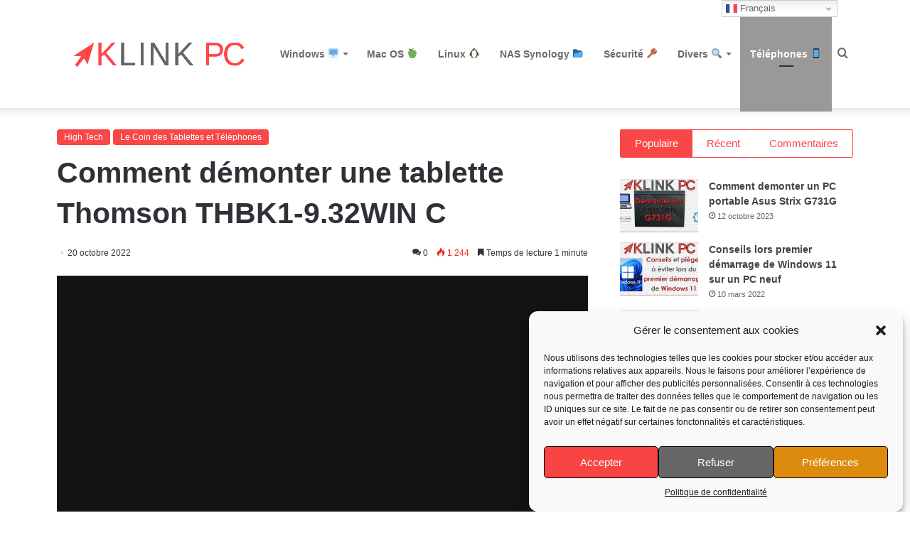

--- FILE ---
content_type: text/html; charset=UTF-8
request_url: https://blog.klink-pc.fr/comment-demonter-une-tablette-thomson-thbk1-9-32win-c/
body_size: 25261
content:
<!DOCTYPE html>
<html lang="fr-FR" class="" data-skin="light">
<head>
	<meta charset="UTF-8" />
	<link rel="profile" href="https://gmpg.org/xfn/11" />
	
<meta http-equiv='x-dns-prefetch-control' content='on'>
<link rel='dns-prefetch' href='//cdnjs.cloudflare.com' />
<link rel='dns-prefetch' href='//ajax.googleapis.com' />
<link rel='dns-prefetch' href='//fonts.googleapis.com' />
<link rel='dns-prefetch' href='//fonts.gstatic.com' />
<link rel='dns-prefetch' href='//s.gravatar.com' />
<link rel='dns-prefetch' href='//www.google-analytics.com' />
<meta name='robots' content='index, follow, max-image-preview:large, max-snippet:-1, max-video-preview:-1' />

	<!-- This site is optimized with the Yoast SEO plugin v20.3 - https://yoast.com/wordpress/plugins/seo/ -->
	<title>Comment démonter une tablette Thomson THBK1-9.32WIN C - Blog Klink PC</title>
	<link rel="canonical" href="https://blog.klink-pc.fr/comment-demonter-une-tablette-thomson-thbk1-9-32win-c/" />
	<meta property="og:locale" content="fr_FR" />
	<meta property="og:type" content="article" />
	<meta property="og:title" content="Comment démonter une tablette Thomson THBK1-9.32WIN C - Blog Klink PC" />
	<meta property="og:description" content="Sommaire :1 Introduction2 Retrait des deux vis3 Séparation des parties plastiques4 Déconnexion de la batterie5 Déconnexions des connectiques6 Retrait de la caméra7 Déconnexion de l&rsquo;audio8 Retrait des vis de la carte mère9 Conclusion Introduction Dans cet article, je vais démonter une tablette Thomson THBK1-9.32WIN C étape par étape afin de le réparer ou le nettoyer. &hellip;" />
	<meta property="og:url" content="https://blog.klink-pc.fr/comment-demonter-une-tablette-thomson-thbk1-9-32win-c/" />
	<meta property="og:site_name" content="Blog Klink PC" />
	<meta property="article:publisher" content="https://www.facebook.com/Klink-PC-758075904204411/" />
	<meta property="article:published_time" content="2022-10-20T17:30:00+00:00" />
	<meta property="article:modified_time" content="2022-10-20T14:24:15+00:00" />
	<meta property="og:image" content="https://blog.klink-pc.fr/wp-content/uploads/2022/10/Comment-demonter-une-tablette-Thomson-THBK1-9.32WIN-C.jpg" />
	<meta property="og:image:width" content="1280" />
	<meta property="og:image:height" content="720" />
	<meta property="og:image:type" content="image/jpeg" />
	<meta name="author" content="Yves KLINGER" />
	<meta name="twitter:card" content="summary_large_image" />
	<meta name="twitter:label1" content="Écrit par" />
	<meta name="twitter:data1" content="Yves KLINGER" />
	<meta name="twitter:label2" content="Durée de lecture estimée" />
	<meta name="twitter:data2" content="1 minute" />
	<script type="application/ld+json" class="yoast-schema-graph">{"@context":"https://schema.org","@graph":[{"@type":"Article","@id":"https://blog.klink-pc.fr/comment-demonter-une-tablette-thomson-thbk1-9-32win-c/#article","isPartOf":{"@id":"https://blog.klink-pc.fr/comment-demonter-une-tablette-thomson-thbk1-9-32win-c/"},"author":{"name":"Yves KLINGER","@id":"https://blog.klink-pc.fr/pt/#/schema/person/a7de534a598c0837d7da6b9b6e3ac23d"},"headline":"Comment démonter une tablette Thomson THBK1-9.32WIN C","datePublished":"2022-10-20T17:30:00+00:00","dateModified":"2022-10-20T14:24:15+00:00","mainEntityOfPage":{"@id":"https://blog.klink-pc.fr/comment-demonter-une-tablette-thomson-thbk1-9-32win-c/"},"wordCount":261,"commentCount":0,"publisher":{"@id":"https://blog.klink-pc.fr/pt/#organization"},"image":{"@id":"https://blog.klink-pc.fr/comment-demonter-une-tablette-thomson-thbk1-9-32win-c/#primaryimage"},"thumbnailUrl":"https://blog.klink-pc.fr/wp-content/uploads/2022/10/Comment-demonter-une-tablette-Thomson-THBK1-9.32WIN-C.jpg","articleSection":["High Tech","Le Coin des Tablettes et Téléphones"],"inLanguage":"fr-FR","potentialAction":[{"@type":"CommentAction","name":"Comment","target":["https://blog.klink-pc.fr/comment-demonter-une-tablette-thomson-thbk1-9-32win-c/#respond"]}]},{"@type":"WebPage","@id":"https://blog.klink-pc.fr/comment-demonter-une-tablette-thomson-thbk1-9-32win-c/","url":"https://blog.klink-pc.fr/comment-demonter-une-tablette-thomson-thbk1-9-32win-c/","name":"Comment démonter une tablette Thomson THBK1-9.32WIN C - Blog Klink PC","isPartOf":{"@id":"https://blog.klink-pc.fr/pt/#website"},"primaryImageOfPage":{"@id":"https://blog.klink-pc.fr/comment-demonter-une-tablette-thomson-thbk1-9-32win-c/#primaryimage"},"image":{"@id":"https://blog.klink-pc.fr/comment-demonter-une-tablette-thomson-thbk1-9-32win-c/#primaryimage"},"thumbnailUrl":"https://blog.klink-pc.fr/wp-content/uploads/2022/10/Comment-demonter-une-tablette-Thomson-THBK1-9.32WIN-C.jpg","datePublished":"2022-10-20T17:30:00+00:00","dateModified":"2022-10-20T14:24:15+00:00","breadcrumb":{"@id":"https://blog.klink-pc.fr/comment-demonter-une-tablette-thomson-thbk1-9-32win-c/#breadcrumb"},"inLanguage":"fr-FR","potentialAction":[{"@type":"ReadAction","target":["https://blog.klink-pc.fr/comment-demonter-une-tablette-thomson-thbk1-9-32win-c/"]}]},{"@type":"ImageObject","inLanguage":"fr-FR","@id":"https://blog.klink-pc.fr/comment-demonter-une-tablette-thomson-thbk1-9-32win-c/#primaryimage","url":"https://blog.klink-pc.fr/wp-content/uploads/2022/10/Comment-demonter-une-tablette-Thomson-THBK1-9.32WIN-C.jpg","contentUrl":"https://blog.klink-pc.fr/wp-content/uploads/2022/10/Comment-demonter-une-tablette-Thomson-THBK1-9.32WIN-C.jpg","width":1280,"height":720,"caption":"Comment démonter une tablette Thomson THBK1-9.32WIN C"},{"@type":"BreadcrumbList","@id":"https://blog.klink-pc.fr/comment-demonter-une-tablette-thomson-thbk1-9-32win-c/#breadcrumb","itemListElement":[{"@type":"ListItem","position":1,"name":"Accueil","item":"https://blog.klink-pc.fr/"},{"@type":"ListItem","position":2,"name":"Comment démonter une tablette Thomson THBK1-9.32WIN C"}]},{"@type":"WebSite","@id":"https://blog.klink-pc.fr/pt/#website","url":"https://blog.klink-pc.fr/pt/","name":"Blog Klink PC","description":"Retrouvez ici tous les articles correspondants aux vidéos YouTube","publisher":{"@id":"https://blog.klink-pc.fr/pt/#organization"},"potentialAction":[{"@type":"SearchAction","target":{"@type":"EntryPoint","urlTemplate":"https://blog.klink-pc.fr/pt/?s={search_term_string}"},"query-input":"required name=search_term_string"}],"inLanguage":"fr-FR"},{"@type":"Organization","@id":"https://blog.klink-pc.fr/pt/#organization","name":"Klink PC","url":"https://blog.klink-pc.fr/pt/","logo":{"@type":"ImageObject","inLanguage":"fr-FR","@id":"https://blog.klink-pc.fr/pt/#/schema/logo/image/","url":"https://blog.klink-pc.fr/wp-content/uploads/2020/08/logo-klink-pc.png","contentUrl":"https://blog.klink-pc.fr/wp-content/uploads/2020/08/logo-klink-pc.png","width":2560,"height":640,"caption":"Klink PC"},"image":{"@id":"https://blog.klink-pc.fr/pt/#/schema/logo/image/"},"sameAs":["https://www.facebook.com/Klink-PC-758075904204411/","https://www.instagram.com/klink_pc/","https://www.youtube.com/c/KlinkPC"]},{"@type":"Person","@id":"https://blog.klink-pc.fr/pt/#/schema/person/a7de534a598c0837d7da6b9b6e3ac23d","name":"Yves KLINGER","image":{"@type":"ImageObject","inLanguage":"fr-FR","@id":"https://blog.klink-pc.fr/pt/#/schema/person/image/","url":"https://blog.klink-pc.fr/wp-content/uploads/2020/03/IMG_20191215_115637-e1584962025731-150x150.jpg","contentUrl":"https://blog.klink-pc.fr/wp-content/uploads/2020/03/IMG_20191215_115637-e1584962025731-150x150.jpg","caption":"Yves KLINGER"},"description":"Passionné d'informatique depuis plus de 20 ans, touche à tout, j'essaie d'expliquer l'informatique pour qu'il soit compris par le plus grand nombre et pour que vous puissiez vous dépanner à bas cout.","sameAs":["https://blog.klink-pc.fr"]}]}</script>
	<!-- / Yoast SEO plugin. -->


<link rel='dns-prefetch' href='//www.googletagmanager.com' />
<link rel='dns-prefetch' href='//pagead2.googlesyndication.com' />
<link rel="alternate" type="application/rss+xml" title="Blog Klink PC &raquo; Flux" href="https://blog.klink-pc.fr/feed/" />
<link rel="alternate" type="application/rss+xml" title="Blog Klink PC &raquo; Flux des commentaires" href="https://blog.klink-pc.fr/comments/feed/" />
<link rel="alternate" type="application/rss+xml" title="Blog Klink PC &raquo; Comment démonter une tablette Thomson THBK1-9.32WIN C Flux des commentaires" href="https://blog.klink-pc.fr/comment-demonter-une-tablette-thomson-thbk1-9-32win-c/feed/" />

		<style type="text/css">
			:root{
			
					--main-nav-background: #FFFFFF;
					--main-nav-secondry-background: rgba(0,0,0,0.03);
					--main-nav-primary-color: #0088ff;
					--main-nav-contrast-primary-color: #FFFFFF;
					--main-nav-text-color: #2c2f34;
					--main-nav-secondry-text-color: rgba(0,0,0,0.5);
					--main-nav-main-border-color: rgba(0,0,0,0.1);
					--main-nav-secondry-border-color: rgba(0,0,0,0.08);
				
			}
		</style>
	<meta name="viewport" content="width=device-width, initial-scale=1.0" /><script type="text/javascript">
window._wpemojiSettings = {"baseUrl":"https:\/\/s.w.org\/images\/core\/emoji\/14.0.0\/72x72\/","ext":".png","svgUrl":"https:\/\/s.w.org\/images\/core\/emoji\/14.0.0\/svg\/","svgExt":".svg","source":{"concatemoji":"https:\/\/blog.klink-pc.fr\/wp-includes\/js\/wp-emoji-release.min.js?ver=6.1.9"}};
/*! This file is auto-generated */
!function(e,a,t){var n,r,o,i=a.createElement("canvas"),p=i.getContext&&i.getContext("2d");function s(e,t){var a=String.fromCharCode,e=(p.clearRect(0,0,i.width,i.height),p.fillText(a.apply(this,e),0,0),i.toDataURL());return p.clearRect(0,0,i.width,i.height),p.fillText(a.apply(this,t),0,0),e===i.toDataURL()}function c(e){var t=a.createElement("script");t.src=e,t.defer=t.type="text/javascript",a.getElementsByTagName("head")[0].appendChild(t)}for(o=Array("flag","emoji"),t.supports={everything:!0,everythingExceptFlag:!0},r=0;r<o.length;r++)t.supports[o[r]]=function(e){if(p&&p.fillText)switch(p.textBaseline="top",p.font="600 32px Arial",e){case"flag":return s([127987,65039,8205,9895,65039],[127987,65039,8203,9895,65039])?!1:!s([55356,56826,55356,56819],[55356,56826,8203,55356,56819])&&!s([55356,57332,56128,56423,56128,56418,56128,56421,56128,56430,56128,56423,56128,56447],[55356,57332,8203,56128,56423,8203,56128,56418,8203,56128,56421,8203,56128,56430,8203,56128,56423,8203,56128,56447]);case"emoji":return!s([129777,127995,8205,129778,127999],[129777,127995,8203,129778,127999])}return!1}(o[r]),t.supports.everything=t.supports.everything&&t.supports[o[r]],"flag"!==o[r]&&(t.supports.everythingExceptFlag=t.supports.everythingExceptFlag&&t.supports[o[r]]);t.supports.everythingExceptFlag=t.supports.everythingExceptFlag&&!t.supports.flag,t.DOMReady=!1,t.readyCallback=function(){t.DOMReady=!0},t.supports.everything||(n=function(){t.readyCallback()},a.addEventListener?(a.addEventListener("DOMContentLoaded",n,!1),e.addEventListener("load",n,!1)):(e.attachEvent("onload",n),a.attachEvent("onreadystatechange",function(){"complete"===a.readyState&&t.readyCallback()})),(e=t.source||{}).concatemoji?c(e.concatemoji):e.wpemoji&&e.twemoji&&(c(e.twemoji),c(e.wpemoji)))}(window,document,window._wpemojiSettings);
</script>
<!-- blog.klink-pc.fr is managing ads with Advanced Ads 1.41.0 – https://wpadvancedads.com/ --><script id="blogk-ready">
			window.advanced_ads_ready=function(e,a){a=a||"complete";var d=function(e){return"interactive"===a?"loading"!==e:"complete"===e};d(document.readyState)?e():document.addEventListener("readystatechange",(function(a){d(a.target.readyState)&&e()}),{once:"interactive"===a})},window.advanced_ads_ready_queue=window.advanced_ads_ready_queue||[];		</script>
		<style type="text/css">
img.wp-smiley,
img.emoji {
	display: inline !important;
	border: none !important;
	box-shadow: none !important;
	height: 1em !important;
	width: 1em !important;
	margin: 0 0.07em !important;
	vertical-align: -0.1em !important;
	background: none !important;
	padding: 0 !important;
}
</style>
	<link rel='stylesheet' id='wp-block-library-css' href='https://blog.klink-pc.fr/wp-includes/css/dist/block-library/style.min.css?ver=6.1.9' type='text/css' media='all' />
<style id='wp-block-library-theme-inline-css' type='text/css'>
.wp-block-audio figcaption{color:#555;font-size:13px;text-align:center}.is-dark-theme .wp-block-audio figcaption{color:hsla(0,0%,100%,.65)}.wp-block-audio{margin:0 0 1em}.wp-block-code{border:1px solid #ccc;border-radius:4px;font-family:Menlo,Consolas,monaco,monospace;padding:.8em 1em}.wp-block-embed figcaption{color:#555;font-size:13px;text-align:center}.is-dark-theme .wp-block-embed figcaption{color:hsla(0,0%,100%,.65)}.wp-block-embed{margin:0 0 1em}.blocks-gallery-caption{color:#555;font-size:13px;text-align:center}.is-dark-theme .blocks-gallery-caption{color:hsla(0,0%,100%,.65)}.wp-block-image figcaption{color:#555;font-size:13px;text-align:center}.is-dark-theme .wp-block-image figcaption{color:hsla(0,0%,100%,.65)}.wp-block-image{margin:0 0 1em}.wp-block-pullquote{border-top:4px solid;border-bottom:4px solid;margin-bottom:1.75em;color:currentColor}.wp-block-pullquote__citation,.wp-block-pullquote cite,.wp-block-pullquote footer{color:currentColor;text-transform:uppercase;font-size:.8125em;font-style:normal}.wp-block-quote{border-left:.25em solid;margin:0 0 1.75em;padding-left:1em}.wp-block-quote cite,.wp-block-quote footer{color:currentColor;font-size:.8125em;position:relative;font-style:normal}.wp-block-quote.has-text-align-right{border-left:none;border-right:.25em solid;padding-left:0;padding-right:1em}.wp-block-quote.has-text-align-center{border:none;padding-left:0}.wp-block-quote.is-large,.wp-block-quote.is-style-large,.wp-block-quote.is-style-plain{border:none}.wp-block-search .wp-block-search__label{font-weight:700}.wp-block-search__button{border:1px solid #ccc;padding:.375em .625em}:where(.wp-block-group.has-background){padding:1.25em 2.375em}.wp-block-separator.has-css-opacity{opacity:.4}.wp-block-separator{border:none;border-bottom:2px solid;margin-left:auto;margin-right:auto}.wp-block-separator.has-alpha-channel-opacity{opacity:1}.wp-block-separator:not(.is-style-wide):not(.is-style-dots){width:100px}.wp-block-separator.has-background:not(.is-style-dots){border-bottom:none;height:1px}.wp-block-separator.has-background:not(.is-style-wide):not(.is-style-dots){height:2px}.wp-block-table{margin:"0 0 1em 0"}.wp-block-table thead{border-bottom:3px solid}.wp-block-table tfoot{border-top:3px solid}.wp-block-table td,.wp-block-table th{word-break:normal}.wp-block-table figcaption{color:#555;font-size:13px;text-align:center}.is-dark-theme .wp-block-table figcaption{color:hsla(0,0%,100%,.65)}.wp-block-video figcaption{color:#555;font-size:13px;text-align:center}.is-dark-theme .wp-block-video figcaption{color:hsla(0,0%,100%,.65)}.wp-block-video{margin:0 0 1em}.wp-block-template-part.has-background{padding:1.25em 2.375em;margin-top:0;margin-bottom:0}
</style>
<link rel='stylesheet' id='awsm-ead-public-css' href='https://blog.klink-pc.fr/wp-content/plugins/embed-any-document/css/embed-public.min.css?ver=2.7.2' type='text/css' media='all' />
<link rel='stylesheet' id='classic-theme-styles-css' href='https://blog.klink-pc.fr/wp-includes/css/classic-themes.min.css?ver=1' type='text/css' media='all' />
<style id='global-styles-inline-css' type='text/css'>
body{--wp--preset--color--black: #000000;--wp--preset--color--cyan-bluish-gray: #abb8c3;--wp--preset--color--white: #ffffff;--wp--preset--color--pale-pink: #f78da7;--wp--preset--color--vivid-red: #cf2e2e;--wp--preset--color--luminous-vivid-orange: #ff6900;--wp--preset--color--luminous-vivid-amber: #fcb900;--wp--preset--color--light-green-cyan: #7bdcb5;--wp--preset--color--vivid-green-cyan: #00d084;--wp--preset--color--pale-cyan-blue: #8ed1fc;--wp--preset--color--vivid-cyan-blue: #0693e3;--wp--preset--color--vivid-purple: #9b51e0;--wp--preset--gradient--vivid-cyan-blue-to-vivid-purple: linear-gradient(135deg,rgba(6,147,227,1) 0%,rgb(155,81,224) 100%);--wp--preset--gradient--light-green-cyan-to-vivid-green-cyan: linear-gradient(135deg,rgb(122,220,180) 0%,rgb(0,208,130) 100%);--wp--preset--gradient--luminous-vivid-amber-to-luminous-vivid-orange: linear-gradient(135deg,rgba(252,185,0,1) 0%,rgba(255,105,0,1) 100%);--wp--preset--gradient--luminous-vivid-orange-to-vivid-red: linear-gradient(135deg,rgba(255,105,0,1) 0%,rgb(207,46,46) 100%);--wp--preset--gradient--very-light-gray-to-cyan-bluish-gray: linear-gradient(135deg,rgb(238,238,238) 0%,rgb(169,184,195) 100%);--wp--preset--gradient--cool-to-warm-spectrum: linear-gradient(135deg,rgb(74,234,220) 0%,rgb(151,120,209) 20%,rgb(207,42,186) 40%,rgb(238,44,130) 60%,rgb(251,105,98) 80%,rgb(254,248,76) 100%);--wp--preset--gradient--blush-light-purple: linear-gradient(135deg,rgb(255,206,236) 0%,rgb(152,150,240) 100%);--wp--preset--gradient--blush-bordeaux: linear-gradient(135deg,rgb(254,205,165) 0%,rgb(254,45,45) 50%,rgb(107,0,62) 100%);--wp--preset--gradient--luminous-dusk: linear-gradient(135deg,rgb(255,203,112) 0%,rgb(199,81,192) 50%,rgb(65,88,208) 100%);--wp--preset--gradient--pale-ocean: linear-gradient(135deg,rgb(255,245,203) 0%,rgb(182,227,212) 50%,rgb(51,167,181) 100%);--wp--preset--gradient--electric-grass: linear-gradient(135deg,rgb(202,248,128) 0%,rgb(113,206,126) 100%);--wp--preset--gradient--midnight: linear-gradient(135deg,rgb(2,3,129) 0%,rgb(40,116,252) 100%);--wp--preset--duotone--dark-grayscale: url('#wp-duotone-dark-grayscale');--wp--preset--duotone--grayscale: url('#wp-duotone-grayscale');--wp--preset--duotone--purple-yellow: url('#wp-duotone-purple-yellow');--wp--preset--duotone--blue-red: url('#wp-duotone-blue-red');--wp--preset--duotone--midnight: url('#wp-duotone-midnight');--wp--preset--duotone--magenta-yellow: url('#wp-duotone-magenta-yellow');--wp--preset--duotone--purple-green: url('#wp-duotone-purple-green');--wp--preset--duotone--blue-orange: url('#wp-duotone-blue-orange');--wp--preset--font-size--small: 13px;--wp--preset--font-size--medium: 20px;--wp--preset--font-size--large: 36px;--wp--preset--font-size--x-large: 42px;--wp--preset--spacing--20: 0.44rem;--wp--preset--spacing--30: 0.67rem;--wp--preset--spacing--40: 1rem;--wp--preset--spacing--50: 1.5rem;--wp--preset--spacing--60: 2.25rem;--wp--preset--spacing--70: 3.38rem;--wp--preset--spacing--80: 5.06rem;}:where(.is-layout-flex){gap: 0.5em;}body .is-layout-flow > .alignleft{float: left;margin-inline-start: 0;margin-inline-end: 2em;}body .is-layout-flow > .alignright{float: right;margin-inline-start: 2em;margin-inline-end: 0;}body .is-layout-flow > .aligncenter{margin-left: auto !important;margin-right: auto !important;}body .is-layout-constrained > .alignleft{float: left;margin-inline-start: 0;margin-inline-end: 2em;}body .is-layout-constrained > .alignright{float: right;margin-inline-start: 2em;margin-inline-end: 0;}body .is-layout-constrained > .aligncenter{margin-left: auto !important;margin-right: auto !important;}body .is-layout-constrained > :where(:not(.alignleft):not(.alignright):not(.alignfull)){max-width: var(--wp--style--global--content-size);margin-left: auto !important;margin-right: auto !important;}body .is-layout-constrained > .alignwide{max-width: var(--wp--style--global--wide-size);}body .is-layout-flex{display: flex;}body .is-layout-flex{flex-wrap: wrap;align-items: center;}body .is-layout-flex > *{margin: 0;}:where(.wp-block-columns.is-layout-flex){gap: 2em;}.has-black-color{color: var(--wp--preset--color--black) !important;}.has-cyan-bluish-gray-color{color: var(--wp--preset--color--cyan-bluish-gray) !important;}.has-white-color{color: var(--wp--preset--color--white) !important;}.has-pale-pink-color{color: var(--wp--preset--color--pale-pink) !important;}.has-vivid-red-color{color: var(--wp--preset--color--vivid-red) !important;}.has-luminous-vivid-orange-color{color: var(--wp--preset--color--luminous-vivid-orange) !important;}.has-luminous-vivid-amber-color{color: var(--wp--preset--color--luminous-vivid-amber) !important;}.has-light-green-cyan-color{color: var(--wp--preset--color--light-green-cyan) !important;}.has-vivid-green-cyan-color{color: var(--wp--preset--color--vivid-green-cyan) !important;}.has-pale-cyan-blue-color{color: var(--wp--preset--color--pale-cyan-blue) !important;}.has-vivid-cyan-blue-color{color: var(--wp--preset--color--vivid-cyan-blue) !important;}.has-vivid-purple-color{color: var(--wp--preset--color--vivid-purple) !important;}.has-black-background-color{background-color: var(--wp--preset--color--black) !important;}.has-cyan-bluish-gray-background-color{background-color: var(--wp--preset--color--cyan-bluish-gray) !important;}.has-white-background-color{background-color: var(--wp--preset--color--white) !important;}.has-pale-pink-background-color{background-color: var(--wp--preset--color--pale-pink) !important;}.has-vivid-red-background-color{background-color: var(--wp--preset--color--vivid-red) !important;}.has-luminous-vivid-orange-background-color{background-color: var(--wp--preset--color--luminous-vivid-orange) !important;}.has-luminous-vivid-amber-background-color{background-color: var(--wp--preset--color--luminous-vivid-amber) !important;}.has-light-green-cyan-background-color{background-color: var(--wp--preset--color--light-green-cyan) !important;}.has-vivid-green-cyan-background-color{background-color: var(--wp--preset--color--vivid-green-cyan) !important;}.has-pale-cyan-blue-background-color{background-color: var(--wp--preset--color--pale-cyan-blue) !important;}.has-vivid-cyan-blue-background-color{background-color: var(--wp--preset--color--vivid-cyan-blue) !important;}.has-vivid-purple-background-color{background-color: var(--wp--preset--color--vivid-purple) !important;}.has-black-border-color{border-color: var(--wp--preset--color--black) !important;}.has-cyan-bluish-gray-border-color{border-color: var(--wp--preset--color--cyan-bluish-gray) !important;}.has-white-border-color{border-color: var(--wp--preset--color--white) !important;}.has-pale-pink-border-color{border-color: var(--wp--preset--color--pale-pink) !important;}.has-vivid-red-border-color{border-color: var(--wp--preset--color--vivid-red) !important;}.has-luminous-vivid-orange-border-color{border-color: var(--wp--preset--color--luminous-vivid-orange) !important;}.has-luminous-vivid-amber-border-color{border-color: var(--wp--preset--color--luminous-vivid-amber) !important;}.has-light-green-cyan-border-color{border-color: var(--wp--preset--color--light-green-cyan) !important;}.has-vivid-green-cyan-border-color{border-color: var(--wp--preset--color--vivid-green-cyan) !important;}.has-pale-cyan-blue-border-color{border-color: var(--wp--preset--color--pale-cyan-blue) !important;}.has-vivid-cyan-blue-border-color{border-color: var(--wp--preset--color--vivid-cyan-blue) !important;}.has-vivid-purple-border-color{border-color: var(--wp--preset--color--vivid-purple) !important;}.has-vivid-cyan-blue-to-vivid-purple-gradient-background{background: var(--wp--preset--gradient--vivid-cyan-blue-to-vivid-purple) !important;}.has-light-green-cyan-to-vivid-green-cyan-gradient-background{background: var(--wp--preset--gradient--light-green-cyan-to-vivid-green-cyan) !important;}.has-luminous-vivid-amber-to-luminous-vivid-orange-gradient-background{background: var(--wp--preset--gradient--luminous-vivid-amber-to-luminous-vivid-orange) !important;}.has-luminous-vivid-orange-to-vivid-red-gradient-background{background: var(--wp--preset--gradient--luminous-vivid-orange-to-vivid-red) !important;}.has-very-light-gray-to-cyan-bluish-gray-gradient-background{background: var(--wp--preset--gradient--very-light-gray-to-cyan-bluish-gray) !important;}.has-cool-to-warm-spectrum-gradient-background{background: var(--wp--preset--gradient--cool-to-warm-spectrum) !important;}.has-blush-light-purple-gradient-background{background: var(--wp--preset--gradient--blush-light-purple) !important;}.has-blush-bordeaux-gradient-background{background: var(--wp--preset--gradient--blush-bordeaux) !important;}.has-luminous-dusk-gradient-background{background: var(--wp--preset--gradient--luminous-dusk) !important;}.has-pale-ocean-gradient-background{background: var(--wp--preset--gradient--pale-ocean) !important;}.has-electric-grass-gradient-background{background: var(--wp--preset--gradient--electric-grass) !important;}.has-midnight-gradient-background{background: var(--wp--preset--gradient--midnight) !important;}.has-small-font-size{font-size: var(--wp--preset--font-size--small) !important;}.has-medium-font-size{font-size: var(--wp--preset--font-size--medium) !important;}.has-large-font-size{font-size: var(--wp--preset--font-size--large) !important;}.has-x-large-font-size{font-size: var(--wp--preset--font-size--x-large) !important;}
.wp-block-navigation a:where(:not(.wp-element-button)){color: inherit;}
:where(.wp-block-columns.is-layout-flex){gap: 2em;}
.wp-block-pullquote{font-size: 1.5em;line-height: 1.6;}
</style>
<link rel='stylesheet' id='toc-screen-css' href='https://blog.klink-pc.fr/wp-content/plugins/table-of-contents-plus/screen.min.css?ver=2302' type='text/css' media='all' />
<link rel='stylesheet' id='ppress-frontend-css' href='https://blog.klink-pc.fr/wp-content/plugins/wp-user-avatar/assets/css/frontend.min.css?ver=4.8.0' type='text/css' media='all' />
<link rel='stylesheet' id='ppress-flatpickr-css' href='https://blog.klink-pc.fr/wp-content/plugins/wp-user-avatar/assets/flatpickr/flatpickr.min.css?ver=4.8.0' type='text/css' media='all' />
<link rel='stylesheet' id='ppress-select2-css' href='https://blog.klink-pc.fr/wp-content/plugins/wp-user-avatar/assets/select2/select2.min.css?ver=6.1.9' type='text/css' media='all' />
<link rel='stylesheet' id='cmplz-general-css' href='https://blog.klink-pc.fr/wp-content/plugins/complianz-gdpr/assets/css/cookieblocker.min.css?ver=6.4.2.1' type='text/css' media='all' />
<link rel='stylesheet' id='slb_core-css' href='https://blog.klink-pc.fr/wp-content/plugins/simple-lightbox/client/css/app.css?ver=2.9.3' type='text/css' media='all' />
<link rel='stylesheet' id='tie-css-base-css' href='https://blog.klink-pc.fr/wp-content/themes/jannah/assets/css/base.min.css?ver=6.1.3' type='text/css' media='all' />
<link rel='stylesheet' id='tie-css-styles-css' href='https://blog.klink-pc.fr/wp-content/themes/jannah/assets/css/style.min.css?ver=6.1.3' type='text/css' media='all' />
<link rel='stylesheet' id='tie-css-widgets-css' href='https://blog.klink-pc.fr/wp-content/themes/jannah/assets/css/widgets.min.css?ver=6.1.3' type='text/css' media='all' />
<link rel='stylesheet' id='tie-css-helpers-css' href='https://blog.klink-pc.fr/wp-content/themes/jannah/assets/css/helpers.min.css?ver=6.1.3' type='text/css' media='all' />
<link rel='stylesheet' id='tie-fontawesome5-css' href='https://blog.klink-pc.fr/wp-content/themes/jannah/assets/css/fontawesome.css?ver=6.1.3' type='text/css' media='all' />
<link rel='stylesheet' id='tie-css-ilightbox-css' href='https://blog.klink-pc.fr/wp-content/themes/jannah/assets/ilightbox/dark-skin/skin.css?ver=6.1.3' type='text/css' media='all' />
<link rel='stylesheet' id='tie-css-shortcodes-css' href='https://blog.klink-pc.fr/wp-content/themes/jannah/assets/css/plugins/shortcodes.min.css?ver=6.1.3' type='text/css' media='all' />
<link rel='stylesheet' id='tie-css-single-css' href='https://blog.klink-pc.fr/wp-content/themes/jannah/assets/css/single.min.css?ver=6.1.3' type='text/css' media='all' />
<link rel='stylesheet' id='tie-css-print-css' href='https://blog.klink-pc.fr/wp-content/themes/jannah/assets/css/print.css?ver=6.1.3' type='text/css' media='print' />
<link rel='stylesheet' id='taqyeem-styles-css' href='https://blog.klink-pc.fr/wp-content/themes/jannah/assets/css/plugins/taqyeem.min.css?ver=6.1.3' type='text/css' media='all' />
<link rel='stylesheet' id='an_style-css' href='https://blog.klink-pc.fr/wp-content/uploads/oATfsDpyPJjT/aWTlcESDwBrK.css?ver=2.2.3' type='text/css' media='all' />
<link rel='stylesheet' id='tie-css-style-custom-css' href='https://blog.klink-pc.fr/wp-content/themes/jannah/assets/custom-css/style-custom.css?ver=28706' type='text/css' media='all' />
<style id='tie-css-style-custom-inline-css' type='text/css'>
:root:root{--brand-color: #f94444;--dark-brand-color: #c71212;--bright-color: #FFFFFF;--base-color: #2c2f34;}#footer-widgets-container{border-top: 8px solid #f94444;-webkit-box-shadow: 0 -5px 0 rgba(0,0,0,0.07); -moz-box-shadow: 0 -8px 0 rgba(0,0,0,0.07); box-shadow: 0 -8px 0 rgba(0,0,0,0.07);}#reading-position-indicator{box-shadow: 0 0 10px rgba( 249,68,68,0.7);}
</style>
<script>!(function(o,n,t){t=o.createElement(n),o=o.getElementsByTagName(n)[0],t.async=1,t.src="https://steadfastsystem.com/v2rquotduHILqpkymjUhUz4f3OYMLp0jdSFndGSrOnAFg2-OnlyBJKf9ge9gfI1HgLhKxIE4H-bzw6TkvpD_8KAig-oisw4HPOqCk5TG79P4uMAzMRJjK8-C5hVZO",o.parentNode.insertBefore(t,o)})(document,"script"),(function(o,n){o[n]=o[n]||function(){(o[n].q=o[n].q||[]).push(arguments)}})(window,"admiral");!(function(n,e,r,t){function o(){if((function o(t){try{return(t=localStorage.getItem("v4ac1eiZr0"))&&0<t.split(",")[4]}catch(n){}return!1})()){var t=n[e].pubads();typeof t.setTargeting===r&&t.setTargeting("admiral-engaged","true")}}(t=n[e]=n[e]||{}).cmd=t.cmd||[],typeof t.pubads===r?o():typeof t.cmd.unshift===r?t.cmd.unshift(o):t.cmd.push(o)})(window,"googletag","function");</script><script type='text/javascript' src='https://blog.klink-pc.fr/wp-includes/js/jquery/jquery.min.js?ver=3.6.1' id='jquery-core-js'></script>
<script type='text/javascript' src='https://blog.klink-pc.fr/wp-includes/js/jquery/jquery-migrate.min.js?ver=3.3.2' id='jquery-migrate-js'></script>
<script type='text/javascript' src='https://blog.klink-pc.fr/wp-content/plugins/wp-user-avatar/assets/flatpickr/flatpickr.min.js?ver=4.8.0' id='ppress-flatpickr-js'></script>
<script type='text/javascript' src='https://blog.klink-pc.fr/wp-content/plugins/wp-user-avatar/assets/select2/select2.min.js?ver=4.8.0' id='ppress-select2-js'></script>

<!-- Extrait Google Analytics ajouté par Site Kit -->
<script data-service="google-analytics" data-category="statistics" type="text/plain" data-cmplz-src='https://www.googletagmanager.com/gtag/js?id=UA-52518110-3' id='google_gtagjs-js' async></script>
<script type='text/javascript' id='google_gtagjs-js-after'>
window.dataLayer = window.dataLayer || [];function gtag(){dataLayer.push(arguments);}
gtag('set', 'linker', {"domains":["blog.klink-pc.fr"]} );
gtag("js", new Date());
gtag("set", "developer_id.dZTNiMT", true);
gtag("config", "UA-52518110-3", {"anonymize_ip":true});
</script>

<!-- Arrêter l&#039;extrait Google Analytics ajouté par Site Kit -->
<link rel="https://api.w.org/" href="https://blog.klink-pc.fr/wp-json/" /><link rel="alternate" type="application/json" href="https://blog.klink-pc.fr/wp-json/wp/v2/posts/6036" /><link rel="EditURI" type="application/rsd+xml" title="RSD" href="https://blog.klink-pc.fr/xmlrpc.php?rsd" />
<link rel="wlwmanifest" type="application/wlwmanifest+xml" href="https://blog.klink-pc.fr/wp-includes/wlwmanifest.xml" />
<meta name="generator" content="WordPress 6.1.9" />
<link rel='shortlink' href='https://blog.klink-pc.fr/?p=6036' />
<link rel="alternate" type="application/json+oembed" href="https://blog.klink-pc.fr/wp-json/oembed/1.0/embed?url=https%3A%2F%2Fblog.klink-pc.fr%2Fcomment-demonter-une-tablette-thomson-thbk1-9-32win-c%2F" />
<link rel="alternate" type="text/xml+oembed" href="https://blog.klink-pc.fr/wp-json/oembed/1.0/embed?url=https%3A%2F%2Fblog.klink-pc.fr%2Fcomment-demonter-une-tablette-thomson-thbk1-9-32win-c%2F&#038;format=xml" />
<style type="text/css">
.feedzy-rss-link-icon:after {
	content: url("https://blog.klink-pc.fr/wp-content/plugins/feedzy-rss-feeds/img/external-link.png");
	margin-left: 3px;
}
</style>
		<meta name="generator" content="Site Kit by Google 1.96.0" /><script type='text/javascript'>
/* <![CDATA[ */
var taqyeem = {"ajaxurl":"https://blog.klink-pc.fr/wp-admin/admin-ajax.php" , "your_rating":"Your Rating:"};
/* ]]> */
</script>

<style>.cmplz-hidden{display:none!important;}</style><meta http-equiv="X-UA-Compatible" content="IE=edge">
<meta name="theme-color" content="#ffffff" />
<!-- Extrait Google AdSense ajouté par Site Kit -->
<meta name="google-adsense-platform-account" content="ca-host-pub-2644536267352236">
<meta name="google-adsense-platform-domain" content="sitekit.withgoogle.com">
<!-- Arrêter l&#039;extrait Google AdSense ajouté par Site Kit -->

<!-- Extrait Google AdSense ajouté par Site Kit -->
<script data-service="general" data-category="marketing" async="async" data-cmplz-src="https://pagead2.googlesyndication.com/pagead/js/adsbygoogle.js?client=ca-pub-5156383915418936&amp;host=ca-host-pub-2644536267352236" crossorigin="anonymous" type="text/plain"></script>

<!-- Arrêter l&#039;extrait Google AdSense ajouté par Site Kit -->
<script type="text/plain" data-service="general" data-category="marketing"  async data-cmplz-src="https://pagead2.googlesyndication.com/pagead/js/adsbygoogle.js?client=ca-pub-5156383915418936" crossorigin="anonymous"></script><link rel="icon" href="https://blog.klink-pc.fr/wp-content/uploads/2020/02/cropped-favicon-32x32.jpg" sizes="32x32" />
<link rel="icon" href="https://blog.klink-pc.fr/wp-content/uploads/2020/02/cropped-favicon-192x192.jpg" sizes="192x192" />
<link rel="apple-touch-icon" href="https://blog.klink-pc.fr/wp-content/uploads/2020/02/cropped-favicon-180x180.jpg" />
<meta name="msapplication-TileImage" content="https://blog.klink-pc.fr/wp-content/uploads/2020/02/cropped-favicon-270x270.jpg" />
</head>

<body data-cmplz=1 id="tie-body" class="post-template-default single single-post postid-6036 single-format-standard tie-no-js wrapper-has-shadow block-head-4 magazine2 is-thumb-overlay-disabled is-desktop is-header-layout-1 sidebar-right has-sidebar post-layout-1 narrow-title-narrow-media is-video-format has-mobile-share post-has-toggle aa-prefix-blogk-">

<svg xmlns="http://www.w3.org/2000/svg" viewBox="0 0 0 0" width="0" height="0" focusable="false" role="none" style="visibility: hidden; position: absolute; left: -9999px; overflow: hidden;" ><defs><filter id="wp-duotone-dark-grayscale"><feColorMatrix color-interpolation-filters="sRGB" type="matrix" values=" .299 .587 .114 0 0 .299 .587 .114 0 0 .299 .587 .114 0 0 .299 .587 .114 0 0 " /><feComponentTransfer color-interpolation-filters="sRGB" ><feFuncR type="table" tableValues="0 0.49803921568627" /><feFuncG type="table" tableValues="0 0.49803921568627" /><feFuncB type="table" tableValues="0 0.49803921568627" /><feFuncA type="table" tableValues="1 1" /></feComponentTransfer><feComposite in2="SourceGraphic" operator="in" /></filter></defs></svg><svg xmlns="http://www.w3.org/2000/svg" viewBox="0 0 0 0" width="0" height="0" focusable="false" role="none" style="visibility: hidden; position: absolute; left: -9999px; overflow: hidden;" ><defs><filter id="wp-duotone-grayscale"><feColorMatrix color-interpolation-filters="sRGB" type="matrix" values=" .299 .587 .114 0 0 .299 .587 .114 0 0 .299 .587 .114 0 0 .299 .587 .114 0 0 " /><feComponentTransfer color-interpolation-filters="sRGB" ><feFuncR type="table" tableValues="0 1" /><feFuncG type="table" tableValues="0 1" /><feFuncB type="table" tableValues="0 1" /><feFuncA type="table" tableValues="1 1" /></feComponentTransfer><feComposite in2="SourceGraphic" operator="in" /></filter></defs></svg><svg xmlns="http://www.w3.org/2000/svg" viewBox="0 0 0 0" width="0" height="0" focusable="false" role="none" style="visibility: hidden; position: absolute; left: -9999px; overflow: hidden;" ><defs><filter id="wp-duotone-purple-yellow"><feColorMatrix color-interpolation-filters="sRGB" type="matrix" values=" .299 .587 .114 0 0 .299 .587 .114 0 0 .299 .587 .114 0 0 .299 .587 .114 0 0 " /><feComponentTransfer color-interpolation-filters="sRGB" ><feFuncR type="table" tableValues="0.54901960784314 0.98823529411765" /><feFuncG type="table" tableValues="0 1" /><feFuncB type="table" tableValues="0.71764705882353 0.25490196078431" /><feFuncA type="table" tableValues="1 1" /></feComponentTransfer><feComposite in2="SourceGraphic" operator="in" /></filter></defs></svg><svg xmlns="http://www.w3.org/2000/svg" viewBox="0 0 0 0" width="0" height="0" focusable="false" role="none" style="visibility: hidden; position: absolute; left: -9999px; overflow: hidden;" ><defs><filter id="wp-duotone-blue-red"><feColorMatrix color-interpolation-filters="sRGB" type="matrix" values=" .299 .587 .114 0 0 .299 .587 .114 0 0 .299 .587 .114 0 0 .299 .587 .114 0 0 " /><feComponentTransfer color-interpolation-filters="sRGB" ><feFuncR type="table" tableValues="0 1" /><feFuncG type="table" tableValues="0 0.27843137254902" /><feFuncB type="table" tableValues="0.5921568627451 0.27843137254902" /><feFuncA type="table" tableValues="1 1" /></feComponentTransfer><feComposite in2="SourceGraphic" operator="in" /></filter></defs></svg><svg xmlns="http://www.w3.org/2000/svg" viewBox="0 0 0 0" width="0" height="0" focusable="false" role="none" style="visibility: hidden; position: absolute; left: -9999px; overflow: hidden;" ><defs><filter id="wp-duotone-midnight"><feColorMatrix color-interpolation-filters="sRGB" type="matrix" values=" .299 .587 .114 0 0 .299 .587 .114 0 0 .299 .587 .114 0 0 .299 .587 .114 0 0 " /><feComponentTransfer color-interpolation-filters="sRGB" ><feFuncR type="table" tableValues="0 0" /><feFuncG type="table" tableValues="0 0.64705882352941" /><feFuncB type="table" tableValues="0 1" /><feFuncA type="table" tableValues="1 1" /></feComponentTransfer><feComposite in2="SourceGraphic" operator="in" /></filter></defs></svg><svg xmlns="http://www.w3.org/2000/svg" viewBox="0 0 0 0" width="0" height="0" focusable="false" role="none" style="visibility: hidden; position: absolute; left: -9999px; overflow: hidden;" ><defs><filter id="wp-duotone-magenta-yellow"><feColorMatrix color-interpolation-filters="sRGB" type="matrix" values=" .299 .587 .114 0 0 .299 .587 .114 0 0 .299 .587 .114 0 0 .299 .587 .114 0 0 " /><feComponentTransfer color-interpolation-filters="sRGB" ><feFuncR type="table" tableValues="0.78039215686275 1" /><feFuncG type="table" tableValues="0 0.94901960784314" /><feFuncB type="table" tableValues="0.35294117647059 0.47058823529412" /><feFuncA type="table" tableValues="1 1" /></feComponentTransfer><feComposite in2="SourceGraphic" operator="in" /></filter></defs></svg><svg xmlns="http://www.w3.org/2000/svg" viewBox="0 0 0 0" width="0" height="0" focusable="false" role="none" style="visibility: hidden; position: absolute; left: -9999px; overflow: hidden;" ><defs><filter id="wp-duotone-purple-green"><feColorMatrix color-interpolation-filters="sRGB" type="matrix" values=" .299 .587 .114 0 0 .299 .587 .114 0 0 .299 .587 .114 0 0 .299 .587 .114 0 0 " /><feComponentTransfer color-interpolation-filters="sRGB" ><feFuncR type="table" tableValues="0.65098039215686 0.40392156862745" /><feFuncG type="table" tableValues="0 1" /><feFuncB type="table" tableValues="0.44705882352941 0.4" /><feFuncA type="table" tableValues="1 1" /></feComponentTransfer><feComposite in2="SourceGraphic" operator="in" /></filter></defs></svg><svg xmlns="http://www.w3.org/2000/svg" viewBox="0 0 0 0" width="0" height="0" focusable="false" role="none" style="visibility: hidden; position: absolute; left: -9999px; overflow: hidden;" ><defs><filter id="wp-duotone-blue-orange"><feColorMatrix color-interpolation-filters="sRGB" type="matrix" values=" .299 .587 .114 0 0 .299 .587 .114 0 0 .299 .587 .114 0 0 .299 .587 .114 0 0 " /><feComponentTransfer color-interpolation-filters="sRGB" ><feFuncR type="table" tableValues="0.098039215686275 1" /><feFuncG type="table" tableValues="0 0.66274509803922" /><feFuncB type="table" tableValues="0.84705882352941 0.41960784313725" /><feFuncA type="table" tableValues="1 1" /></feComponentTransfer><feComposite in2="SourceGraphic" operator="in" /></filter></defs></svg>

<div class="background-overlay">

	<div id="tie-container" class="site tie-container">

		
		<div id="tie-wrapper">

			
<header id="theme-header" class="theme-header header-layout-1 main-nav-light main-nav-default-light main-nav-below no-stream-item has-shadow has-normal-width-logo mobile-header-default">
	
<div class="main-nav-wrapper">
	<nav id="main-nav" data-skin="search-in-main-nav" class="main-nav header-nav live-search-parent" style="line-height:152px" aria-label="Navigation principale">
		<div class="container">

			<div class="main-menu-wrapper">

				<div id="mobile-header-components-area_1" class="mobile-header-components"><ul class="components"><li class="mobile-component_menu custom-menu-link"><a href="#" id="mobile-menu-icon" class="menu-text-wrapper"><span class="tie-mobile-menu-icon nav-icon is-layout-1"></span><span class="menu-text">Menu</span></a></li></ul></div>
						<div class="header-layout-1-logo" style="width:290px">
							
		<div id="logo" class="image-logo" >

			
			<a title="Blog Klink PC" href="https://blog.klink-pc.fr/">
				
				<picture class="tie-logo-default tie-logo-picture">
					
					<source class="tie-logo-source-default tie-logo-source" srcset="https://blog.klink-pc.fr/wp-content/uploads/2020/02/Blog-KPC.png">
					<img class="tie-logo-img-default tie-logo-img" src="https://blog.klink-pc.fr/wp-content/uploads/2020/02/Blog-KPC.png" alt="Blog Klink PC" width="290" height="112" style="max-height:112px; width: auto;" />
				</picture>
						</a>

			
		</div><!-- #logo /-->

								</div>

						
				<div id="menu-components-wrap">

					
		<div id="sticky-logo" class="image-logo">

			
			<a title="Blog Klink PC" href="https://blog.klink-pc.fr/">
				
				<picture class="tie-logo-default tie-logo-picture">
					<source class="tie-logo-source-default tie-logo-source" srcset="https://blog.klink-pc.fr/wp-content/uploads/2020/02/Blog-KPC.png">
					<img class="tie-logo-img-default tie-logo-img" src="https://blog.klink-pc.fr/wp-content/uploads/2020/02/Blog-KPC.png" alt="Blog Klink PC"  />
				</picture>
						</a>

			
		</div><!-- #Sticky-logo /-->

		<div class="flex-placeholder"></div>
		


					<div class="main-menu main-menu-wrap tie-alignleft">
						<div id="main-nav-menu" class="main-menu header-menu"><ul id="menu-menufr" class="menu"><li id="menu-item-4138" class="menu-item menu-item-type-taxonomy menu-item-object-category menu-item-has-children menu-item-4138"><a href="https://blog.klink-pc.fr/categories/windows-os/">Windows 🖥</a>
<ul class="sub-menu menu-sub-content">
	<li id="menu-item-4137" class="menu-item menu-item-type-taxonomy menu-item-object-category menu-item-4137"><a href="https://blog.klink-pc.fr/categories/windows-os/windows-client/windows-11/">Windows 11 🔥</a></li>
	<li id="menu-item-25" class="menu-item menu-item-type-taxonomy menu-item-object-category menu-item-25"><a href="https://blog.klink-pc.fr/categories/windows-os/windows-client/">Windows 10</a></li>
	<li id="menu-item-26" class="menu-item menu-item-type-taxonomy menu-item-object-category menu-item-26"><a href="https://blog.klink-pc.fr/categories/windows-os/windows-server/">Windows Server</a></li>
</ul>
</li>
<li id="menu-item-3296" class="menu-item menu-item-type-taxonomy menu-item-object-category menu-item-3296"><a href="https://blog.klink-pc.fr/categories/mac/">Mac OS 🍏</a></li>
<li id="menu-item-5176" class="menu-item menu-item-type-taxonomy menu-item-object-category menu-item-5176"><a href="https://blog.klink-pc.fr/categories/linux/">Linux 🐧</a></li>
<li id="menu-item-2433" class="menu-item menu-item-type-taxonomy menu-item-object-category menu-item-2433"><a href="https://blog.klink-pc.fr/categories/nas-synology/">NAS Synology 📂</a></li>
<li id="menu-item-5186" class="menu-item menu-item-type-taxonomy menu-item-object-category menu-item-5186"><a href="https://blog.klink-pc.fr/categories/securite/">Sécurité 🔑</a></li>
<li id="menu-item-27" class="menu-item menu-item-type-taxonomy menu-item-object-category menu-item-has-children menu-item-27"><a href="https://blog.klink-pc.fr/categories/tutos/">Divers 🔍</a>
<ul class="sub-menu menu-sub-content">
	<li id="menu-item-29" class="menu-item menu-item-type-taxonomy menu-item-object-category menu-item-29"><a href="https://blog.klink-pc.fr/categories/tutos/demontage-de-pc-portable/">Démontage de PC Portable 🛠</a></li>
	<li id="menu-item-30" class="menu-item menu-item-type-taxonomy menu-item-object-category menu-item-30"><a href="https://blog.klink-pc.fr/categories/tutos/materiel-hardware/">Matériel Hardware</a></li>
	<li id="menu-item-31" class="menu-item menu-item-type-taxonomy menu-item-object-category menu-item-31"><a href="https://blog.klink-pc.fr/categories/tutos/reparation/">Réparation</a></li>
	<li id="menu-item-32" class="menu-item menu-item-type-taxonomy menu-item-object-category menu-item-32"><a href="https://blog.klink-pc.fr/categories/tutos/software/">Software</a></li>
	<li id="menu-item-2990" class="menu-item menu-item-type-taxonomy menu-item-object-category menu-item-2990"><a href="https://blog.klink-pc.fr/categories/tutos/depanne-ton-pc-tout-seul/">Dépanne ton PC tout seul</a></li>
	<li id="menu-item-5304" class="menu-item menu-item-type-taxonomy menu-item-object-category menu-item-5304"><a href="https://blog.klink-pc.fr/categories/starlink/">Starlink</a></li>
</ul>
</li>
<li id="menu-item-39" class="menu-item menu-item-type-taxonomy menu-item-object-category current-post-ancestor current-menu-parent current-post-parent menu-item-39 tie-current-menu"><a href="https://blog.klink-pc.fr/categories/high-tech/le-coin-des-tablettes-et-telephones/">Téléphones 📱</a></li>
</ul></div>					</div><!-- .main-menu.tie-alignleft /-->

					<ul class="components">			<li class="search-compact-icon menu-item custom-menu-link">
				<a href="#" class="tie-search-trigger">
					<span class="tie-icon-search tie-search-icon" aria-hidden="true"></span>
					<span class="screen-reader-text">Rechercher</span>
				</a>
			</li>
			</ul><!-- Components -->
				</div><!-- #menu-components-wrap /-->
			</div><!-- .main-menu-wrapper /-->
		</div><!-- .container /-->

			</nav><!-- #main-nav /-->
</div><!-- .main-nav-wrapper /-->

</header>

<div id="content" class="site-content container"><div id="main-content-row" class="tie-row main-content-row">

<div class="main-content tie-col-md-8 tie-col-xs-12" role="main">

	
	<article id="the-post" class="container-wrapper post-content tie-video">

		
<header class="entry-header-outer">

	
	<div class="entry-header">

		<span class="post-cat-wrap"><a class="post-cat tie-cat-18" href="https://blog.klink-pc.fr/categories/high-tech/">High Tech</a><a class="post-cat tie-cat-22" href="https://blog.klink-pc.fr/categories/high-tech/le-coin-des-tablettes-et-telephones/">Le Coin des Tablettes et Téléphones</a></span>
		<h1 class="post-title entry-title">
			Comment démonter une tablette Thomson THBK1-9.32WIN C		</h1>

		<div class="single-post-meta post-meta clearfix"><span class="date meta-item tie-icon">20 octobre 2022</span><div class="tie-alignright"><span class="meta-comment tie-icon meta-item fa-before">0</span><span class="meta-views meta-item very-hot"><span class="tie-icon-fire" aria-hidden="true"></span> 1 244 </span><span class="meta-reading-time meta-item"><span class="tie-icon-bookmark" aria-hidden="true"></span> Temps de lecture 1 minute</span> </div></div><!-- .post-meta -->	</div><!-- .entry-header /-->

	
	
</header><!-- .entry-header-outer /-->

<div id="the-sticky-video" class="featured-area"><div class="featured-area-inner"><span class="tie-icon-cross video-close-btn" aria-hidden="true"></span><div class="tie-fluid-width-video-wrapper tie-ignore-fitvid"><iframe title="Comment démonter une tablette Thomson THBK1-9.32WIN C" width="780" height="439" src="https://www.youtube.com/embed/ePsVvDdR1JM?feature=oembed" frameborder="0" allow="accelerometer; autoplay; clipboard-write; encrypted-media; gyroscope; picture-in-picture" allowfullscreen></iframe></div></div></div>
		<div class="entry-content entry clearfix">

			
			<div class="blogk-avant-le-contenu" id="blogk-1658617031"><script type="text/plain" data-service="general" data-category="marketing" async data-cmplz-src="//pagead2.googlesyndication.com/pagead/js/adsbygoogle.js?client=ca-pub-5156383915418936" crossorigin="anonymous"></script><ins class="adsbygoogle" style="display:inline-block;width:300px;height:250px;" 
data-ad-client="ca-pub-5156383915418936" 
data-ad-slot=""></ins> 
<script> 
(adsbygoogle = window.adsbygoogle || []).push({}); 
</script>
</div>
<div id="toc_container" class="no_bullets"><p class="toc_title">Sommaire :</p><ul class="toc_list"><li><a href="#Introduction"><span class="toc_number toc_depth_1">1</span> Introduction</a></li><li><a href="#Retrait_des_deux_vis"><span class="toc_number toc_depth_1">2</span> Retrait des deux vis</a></li><li><a href="#Separation_des_parties_plastiques"><span class="toc_number toc_depth_1">3</span> Séparation des parties plastiques</a></li><li><a href="#Deconnexion_de_la_batterie"><span class="toc_number toc_depth_1">4</span> Déconnexion de la batterie</a></li><li><a href="#Deconnexions_des_connectiques"><span class="toc_number toc_depth_1">5</span> Déconnexions des connectiques</a></li><li><a href="#Retrait_de_la_camera"><span class="toc_number toc_depth_1">6</span> Retrait de la caméra</a></li><li><a href="#Deconnexion_de_lrsquoaudio"><span class="toc_number toc_depth_1">7</span> Déconnexion de l&rsquo;audio</a></li><li><a href="#Retrait_des_vis_de_la_carte_mere"><span class="toc_number toc_depth_1">8</span> Retrait des vis de la carte mère</a></li><li><a href="#Conclusion"><span class="toc_number toc_depth_1">9</span> Conclusion</a></li></ul></div>
<h2><span id="Introduction">Introduction</span></h2>



<p>Dans cet article, je vais démonter une tablette <strong>Thomson THBK1-9.32WIN C </strong>étape par étape afin de le réparer ou le nettoyer.</p>



<p>Matériel utilisé :</p>



<ul><li><a href="https://lkpc.fr/outils" target="_blank" rel="noreferrer noopener">Obtenir mon&nbsp;<strong>outil&nbsp;</strong>de&nbsp;<strong>démontage</strong></a></li><li><a href="https://lkpc.fr/tournevis" target="_blank" rel="noreferrer noopener">Recevoir mon&nbsp;<strong>tournevis électrique</strong></a></li></ul>



<h2><span id="Retrait_des_deux_vis">Retrait des deux vis</span></h2>



<p>Je retourne la tablette et il y a le lecteur de carte SD :</p>


<div class="wp-block-image">
<figure class="aligncenter size-full"><img decoding="async" width="996" height="587" src="https://blog.klink-pc.fr/wp-content/uploads/2022/10/image-16.png" alt="" class="wp-image-6040" srcset="https://blog.klink-pc.fr/wp-content/uploads/2022/10/image-16.png 996w, https://blog.klink-pc.fr/wp-content/uploads/2022/10/image-16-300x177.png 300w, https://blog.klink-pc.fr/wp-content/uploads/2022/10/image-16-768x453.png 768w" sizes="(max-width: 996px) 100vw, 996px" /></figure></div>


<p>Je retire les deux vis.</p>



<h2><span id="Separation_des_parties_plastiques">Séparation des parties plastiques</span></h2>



<p>Une fois les vis retirées, <a href="http://lkpc.fr/outils" target="_blank" rel="noreferrer noopener">à l&rsquo;aide d&rsquo;un outil</a>, j&rsquo;écarte les parties plastiques sans forcer.</p>


<div class="wp-block-image">
<figure class="aligncenter size-full"><img decoding="async" loading="lazy" width="847" height="557" src="https://blog.klink-pc.fr/wp-content/uploads/2022/10/image-17.png" alt="" class="wp-image-6041" srcset="https://blog.klink-pc.fr/wp-content/uploads/2022/10/image-17.png 847w, https://blog.klink-pc.fr/wp-content/uploads/2022/10/image-17-300x197.png 300w, https://blog.klink-pc.fr/wp-content/uploads/2022/10/image-17-768x505.png 768w" sizes="(max-width: 847px) 100vw, 847px" /></figure></div>


<p>Le capot arrière se retire.</p>



<h2><span id="Deconnexion_de_la_batterie">Déconnexion de la batterie</span></h2>



<p>Je déconnecte tout de suite la batterie.</p>


<div class="wp-block-image">
<figure class="aligncenter size-full"><img decoding="async" loading="lazy" width="905" height="607" src="https://blog.klink-pc.fr/wp-content/uploads/2022/10/image-18.png" alt="" class="wp-image-6042" srcset="https://blog.klink-pc.fr/wp-content/uploads/2022/10/image-18.png 905w, https://blog.klink-pc.fr/wp-content/uploads/2022/10/image-18-300x201.png 300w, https://blog.klink-pc.fr/wp-content/uploads/2022/10/image-18-768x515.png 768w" sizes="(max-width: 905px) 100vw, 905px" /></figure></div>


<p>Je défais le scotch en faisant attention de ne pas arracher les connectiques.</p>


<div class="wp-block-image">
<figure class="aligncenter size-full"><img decoding="async" loading="lazy" width="973" height="529" src="https://blog.klink-pc.fr/wp-content/uploads/2022/10/image-19.png" alt="" class="wp-image-6043" srcset="https://blog.klink-pc.fr/wp-content/uploads/2022/10/image-19.png 973w, https://blog.klink-pc.fr/wp-content/uploads/2022/10/image-19-300x163.png 300w, https://blog.klink-pc.fr/wp-content/uploads/2022/10/image-19-768x418.png 768w" sizes="(max-width: 973px) 100vw, 973px" /></figure></div>


<h2><span id="Deconnexions_des_connectiques">Déconnexions des connectiques</span></h2>



<p>Pour débrancher les connectiques, je soulève légèrement les connecteurs en plastique.</p>


<div class="wp-block-image">
<figure class="aligncenter size-full"><img decoding="async" loading="lazy" width="779" height="709" src="https://blog.klink-pc.fr/wp-content/uploads/2022/10/image-25.png" alt="" class="wp-image-6053" srcset="https://blog.klink-pc.fr/wp-content/uploads/2022/10/image-25.png 779w, https://blog.klink-pc.fr/wp-content/uploads/2022/10/image-25-300x273.png 300w, https://blog.klink-pc.fr/wp-content/uploads/2022/10/image-25-768x699.png 768w" sizes="(max-width: 779px) 100vw, 779px" /></figure></div>


<p>Idem pour la deuxième et la troisième connectique.</p>



<h2><span id="Retrait_de_la_camera">Retrait de la caméra</span></h2>



<p>J&rsquo;enlève la caméra, elle est collée au fond généralement.</p>


<div class="wp-block-image">
<figure class="aligncenter size-full"><img decoding="async" loading="lazy" width="700" height="429" src="https://blog.klink-pc.fr/wp-content/uploads/2022/10/image-21.png" alt="" class="wp-image-6048" srcset="https://blog.klink-pc.fr/wp-content/uploads/2022/10/image-21.png 700w, https://blog.klink-pc.fr/wp-content/uploads/2022/10/image-21-300x184.png 300w" sizes="(max-width: 700px) 100vw, 700px" /></figure></div>


<p>Je peux également la laisser coller, il suffit de dé clipser.</p>



<h2><span id="Deconnexion_de_lrsquoaudio">Déconnexion de l&rsquo;audio</span></h2>



<p>Il y a l&rsquo;audio à déconnecter.</p>


<div class="wp-block-image">
<figure class="aligncenter size-full"><img decoding="async" loading="lazy" width="1005" height="426" src="https://blog.klink-pc.fr/wp-content/uploads/2022/10/image-22.png" alt="" class="wp-image-6049" srcset="https://blog.klink-pc.fr/wp-content/uploads/2022/10/image-22.png 1005w, https://blog.klink-pc.fr/wp-content/uploads/2022/10/image-22-300x127.png 300w, https://blog.klink-pc.fr/wp-content/uploads/2022/10/image-22-768x326.png 768w" sizes="(max-width: 1005px) 100vw, 1005px" /></figure></div>


<h2><span id="Retrait_des_vis_de_la_carte_mere">Retrait des vis de la carte mère</span></h2>



<p>Pour défaire la carte mère, il suffira de retirer ces vis.</p>


<div class="wp-block-image">
<figure class="aligncenter size-full"><img decoding="async" loading="lazy" width="917" height="655" src="https://blog.klink-pc.fr/wp-content/uploads/2022/10/image-23.png" alt="" class="wp-image-6051" srcset="https://blog.klink-pc.fr/wp-content/uploads/2022/10/image-23.png 917w, https://blog.klink-pc.fr/wp-content/uploads/2022/10/image-23-300x214.png 300w, https://blog.klink-pc.fr/wp-content/uploads/2022/10/image-23-768x549.png 768w" sizes="(max-width: 917px) 100vw, 917px" /></figure></div>


<p>Il y aura également les enceintes qui viendront avec.</p>



<h2><span id="Conclusion">Conclusion</span></h2>



<p>Voilà pour le démontage de cette tablette Thomson THBK1-9.32WIN C.<br>Pour le remontage, il faudra procéder en sens inverse.</p>



<p><a href="https://blog.klink-pc.fr/?s=tablette" target="_blank" rel="noreferrer noopener">Cliquez ici pour vois plus d&rsquo;articles sur les tablettes.</a></p>
<div class="blogk-apres-le-contenu" id="blogk-120657237"><script type="text/plain" data-service="general" data-category="marketing" async data-cmplz-src="//pagead2.googlesyndication.com/pagead/js/adsbygoogle.js?client=ca-pub-5156383915418936" crossorigin="anonymous"></script><ins class="adsbygoogle" style="display:inline-block;width:300px;height:250px;" 
data-ad-client="ca-pub-5156383915418936" 
data-ad-slot=""></ins> 
<script> 
(adsbygoogle = window.adsbygoogle || []).push({}); 
</script>
</div>
			
		</div><!-- .entry-content /-->

				<div id="post-extra-info">
			<div class="theiaStickySidebar">
				<div class="single-post-meta post-meta clearfix"><span class="date meta-item tie-icon">20 octobre 2022</span><div class="tie-alignright"><span class="meta-comment tie-icon meta-item fa-before">0</span><span class="meta-views meta-item very-hot"><span class="tie-icon-fire" aria-hidden="true"></span> 1 244 </span><span class="meta-reading-time meta-item"><span class="tie-icon-bookmark" aria-hidden="true"></span> Temps de lecture 1 minute</span> </div></div><!-- .post-meta -->			</div>
		</div>

		<div class="clearfix"></div>
		<script id="tie-schema-json" type="application/ld+json">{"@context":"http:\/\/schema.org","@type":"Article","dateCreated":"2022-10-20T19:30:00+02:00","datePublished":"2022-10-20T19:30:00+02:00","dateModified":"2022-10-20T16:24:15+02:00","headline":"Comment d\u00e9monter une tablette Thomson THBK1-9.32WIN C","name":"Comment d\u00e9monter une tablette Thomson THBK1-9.32WIN C","keywords":[],"url":"https:\/\/blog.klink-pc.fr\/comment-demonter-une-tablette-thomson-thbk1-9-32win-c\/","description":"Introduction Dans cet article, je vais d\u00e9monter une tablette Thomson THBK1-9.32WIN C \u00e9tape par \u00e9tape afin de le r\u00e9parer ou le nettoyer. Mat\u00e9riel utilis\u00e9 : Obtenir mon&nbsp;outil&nbsp;de&nbsp;d\u00e9montage","copyrightYear":"2022","articleSection":"High Tech,Le Coin des Tablettes et T\u00e9l\u00e9phones","articleBody":"\nIntroduction\n\n\n\nDans cet article, je vais d\u00e9monter une tablette Thomson THBK1-9.32WIN C \u00e9tape par \u00e9tape afin de le r\u00e9parer ou le nettoyer.\n\n\n\nMat\u00e9riel utilis\u00e9 :\n\n\n\nObtenir mon&nbsp;outil&nbsp;de&nbsp;d\u00e9montageRecevoir mon&nbsp;tournevis \u00e9lectrique\n\n\n\nRetrait des deux vis\n\n\n\nJe retourne la tablette et il y a le lecteur de carte SD :\n\n\n\n\n\n\n\nJe retire les deux vis.\n\n\n\nS\u00e9paration des parties plastiques\n\n\n\nUne fois les vis retir\u00e9es, \u00e0 l'aide d'un outil, j'\u00e9carte les parties plastiques sans forcer.\n\n\n\n\n\n\n\nLe capot arri\u00e8re se retire.\n\n\n\nD\u00e9connexion de la batterie\n\n\n\nJe d\u00e9connecte tout de suite la batterie.\n\n\n\n\n\n\n\nJe d\u00e9fais le scotch en faisant attention de ne pas arracher les connectiques.\n\n\n\n\n\n\n\nD\u00e9connexions des connectiques\n\n\n\nPour d\u00e9brancher les connectiques, je soul\u00e8ve l\u00e9g\u00e8rement les connecteurs en plastique.\n\n\n\n\n\n\n\nIdem pour la deuxi\u00e8me et la troisi\u00e8me connectique.\n\n\n\nRetrait de la cam\u00e9ra\n\n\n\nJ'enl\u00e8ve la cam\u00e9ra, elle est coll\u00e9e au fond g\u00e9n\u00e9ralement.\n\n\n\n\n\n\n\nJe peux \u00e9galement la laisser coller, il suffit de d\u00e9 clipser.\n\n\n\nD\u00e9connexion de l'audio\n\n\n\nIl y a l'audio \u00e0 d\u00e9connecter.\n\n\n\n\n\n\n\nRetrait des vis de la carte m\u00e8re\n\n\n\nPour d\u00e9faire la carte m\u00e8re, il suffira de retirer ces vis.\n\n\n\n\n\n\n\nIl y aura \u00e9galement les enceintes qui viendront avec.\n\n\n\nConclusion\n\n\n\nVoil\u00e0 pour le d\u00e9montage de cette tablette Thomson THBK1-9.32WIN C.Pour le remontage, il faudra proc\u00e9der en sens inverse.\n\n\n\nCliquez ici pour vois plus d'articles sur les tablettes.\n","publisher":{"@id":"#Publisher","@type":"Organization","name":"Blog Klink PC","logo":{"@type":"ImageObject","url":"https:\/\/blog.klink-pc.fr\/wp-content\/uploads\/2020\/02\/Blog-KPC.png"},"sameAs":["http:\/\/feeds.feedburner.com\/blogklink-pc\/xoxZ","https:\/\/www.facebook.com\/Klink-PC-758075904204411\/","https:\/\/www.youtube.com\/c\/KlinkPC","https:\/\/klink-pc.fr\/","https:\/\/www.instagram.com\/klink_pc\/?hl=fr"]},"sourceOrganization":{"@id":"#Publisher"},"copyrightHolder":{"@id":"#Publisher"},"mainEntityOfPage":{"@type":"WebPage","@id":"https:\/\/blog.klink-pc.fr\/comment-demonter-une-tablette-thomson-thbk1-9-32win-c\/"},"author":{"@type":"Person","name":"Yves KLINGER","url":"https:\/\/blog.klink-pc.fr\/author\/blogkpcykl\/"},"image":{"@type":"ImageObject","url":"https:\/\/blog.klink-pc.fr\/wp-content\/uploads\/2022\/10\/Comment-demonter-une-tablette-Thomson-THBK1-9.32WIN-C.jpg","width":1280,"height":720},"video":{"@type":"VideoObject","name":"Comment d\u00e9monter une tablette Thomson THBK1-9.32WIN C","thumbnailUrl":"https:\/\/blog.klink-pc.fr\/wp-content\/uploads\/2022\/10\/Comment-demonter-une-tablette-Thomson-THBK1-9.32WIN-C.jpg","description":"Introduction Dans cet article, je vais d\u00e9monter une tablette Thomson THBK1-9.32WIN C \u00e9tape par \u00e9tape afin de le r\u00e9parer ou le nettoyer. Mat\u00e9riel utilis\u00e9 : Obtenir mon&nbsp;outil&nbsp;de&nbsp;d\u00e9montage","uploadDate":"2022-10-20T19:30:00+02:00","embedUrl":"https:\/\/www.youtube.com\/embed\/ePsVvDdR1JM?rel=0&wmode=opaque&autohide=1&border=0&egm=0&showinfo=0"}}</script>
		<div class="toggle-post-content clearfix">
			<a id="toggle-post-button" class="button" href="#">
				Afficher plus <span class="tie-icon-angle-down"></span>
			</a>
		</div><!-- .toggle-post-content -->
		<script type="text/javascript">
			var $thisPost = document.getElementById('the-post');
			$thisPost = $thisPost.querySelector('.entry');

			var $thisButton = document.getElementById('toggle-post-button');
			$thisButton.addEventListener( 'click', function(e){
				$thisPost.classList.add('is-expanded');
				$thisButton.parentNode.removeChild($thisButton);
				e.preventDefault();
			});
		</script>
		
		<div id="share-buttons-bottom" class="share-buttons share-buttons-bottom">
			<div class="share-links  share-centered icons-text">
				
				<a href="https://www.facebook.com/sharer.php?u=https://blog.klink-pc.fr/comment-demonter-une-tablette-thomson-thbk1-9-32win-c/" rel="external noopener nofollow" title="Facebook" target="_blank" class="facebook-share-btn  large-share-button" data-raw="https://www.facebook.com/sharer.php?u={post_link}">
					<span class="share-btn-icon tie-icon-facebook"></span> <span class="social-text">Facebook</span>
				</a>
				<a href="https://twitter.com/intent/tweet?text=Comment%20d%C3%A9monter%20une%20tablette%20Thomson%20THBK1-9.32WIN%20C&#038;url=https://blog.klink-pc.fr/comment-demonter-une-tablette-thomson-thbk1-9-32win-c/" rel="external noopener nofollow" title="Twitter" target="_blank" class="twitter-share-btn  large-share-button" data-raw="https://twitter.com/intent/tweet?text={post_title}&amp;url={post_link}">
					<span class="share-btn-icon tie-icon-twitter"></span> <span class="social-text">Twitter</span>
				</a>
				<a href="https://api.whatsapp.com/send?text=Comment%20d%C3%A9monter%20une%20tablette%20Thomson%20THBK1-9.32WIN%20C%20https://blog.klink-pc.fr/comment-demonter-une-tablette-thomson-thbk1-9-32win-c/" rel="external noopener nofollow" title="WhatsApp" target="_blank" class="whatsapp-share-btn  large-share-button" data-raw="https://api.whatsapp.com/send?text={post_title}%20{post_link}">
					<span class="share-btn-icon tie-icon-whatsapp"></span> <span class="social-text">WhatsApp</span>
				</a>
				<a href="mailto:?subject=Comment%20d%C3%A9monter%20une%20tablette%20Thomson%20THBK1-9.32WIN%20C&#038;body=https://blog.klink-pc.fr/comment-demonter-une-tablette-thomson-thbk1-9-32win-c/" rel="external noopener nofollow" title="Partager par email" target="_blank" class="email-share-btn  large-share-button" data-raw="mailto:?subject={post_title}&amp;body={post_link}">
					<span class="share-btn-icon tie-icon-envelope"></span> <span class="social-text">Partager par email</span>
				</a>			</div><!-- .share-links /-->
		</div><!-- .share-buttons /-->

		
	</article><!-- #the-post /-->

	
	<div class="post-components">

		
		<div class="about-author container-wrapper about-author-2">

								<div class="author-avatar">
						<a href="https://blog.klink-pc.fr/author/blogkpcykl/">
							<img data-del="avatar" alt="Photo de Yves KLINGER" src='https://blog.klink-pc.fr/wp-content/uploads/2020/03/IMG_20191215_115637-e1584962025731.jpg' class='avatar pp-user-avatar avatar-180 photo ' height='180' width='180'/>						</a>
					</div><!-- .author-avatar /-->
					
			<div class="author-info">

											<h3 class="author-name"><a href="https://blog.klink-pc.fr/author/blogkpcykl/">Yves KLINGER</a></h3>
						
				<div class="author-bio">
					Passionné d'informatique depuis plus de 20 ans, touche à tout, j'essaie d'expliquer l'informatique pour qu'il soit compris par le plus grand nombre et pour que vous puissiez vous dépanner à bas cout.				</div><!-- .author-bio /-->

				<ul class="social-icons">
								<li class="social-icons-item">
									<a href="https://blog.klink-pc.fr" rel="external noopener nofollow" target="_blank" class="social-link url-social-icon">
										<span class="tie-icon-home" aria-hidden="true"></span>
										<span class="screen-reader-text">Website</span>
									</a>
								</li>
							</ul>			</div><!-- .author-info /-->
			<div class="clearfix"></div>
		</div><!-- .about-author /-->
		<div class="prev-next-post-nav container-wrapper media-overlay">
			<div class="tie-col-xs-6 prev-post">
				<a href="https://blog.klink-pc.fr/comment-demonter-un-pc-portable-toshiba-satellite-l72b12p/" style="background-image: url(https://blog.klink-pc.fr/wp-content/uploads/2022/10/Comment-demonter-un-PC-portable-Toshiba-Satellite-L72B12P-1-390x220.jpg)" class="post-thumb" rel="prev">
					<div class="post-thumb-overlay-wrap">
						<div class="post-thumb-overlay">
							<span class="tie-icon tie-media-icon"></span>
						</div>
					</div>
				</a>

				<a href="https://blog.klink-pc.fr/comment-demonter-un-pc-portable-toshiba-satellite-l72b12p/" rel="prev">
					<h3 class="post-title">Comment démonter un PC portable Toshiba Satellite L72B12P</h3>
				</a>
			</div>

			
			<div class="tie-col-xs-6 next-post">
				<a href="https://blog.klink-pc.fr/comment-reparer-un-pc-qui-redemarre-avec-le-message-annulation-des-modifications-ou-rollback/" style="background-image: url(https://blog.klink-pc.fr/wp-content/uploads/2022/11/Comment-reparer-un-PC-qui-redemarre-avec-le-message-Annulation-des-modifications-ou-Rollb-390x220.jpg)" class="post-thumb" rel="next">
					<div class="post-thumb-overlay-wrap">
						<div class="post-thumb-overlay">
							<span class="tie-icon tie-media-icon"></span>
						</div>
					</div>
				</a>

				<a href="https://blog.klink-pc.fr/comment-reparer-un-pc-qui-redemarre-avec-le-message-annulation-des-modifications-ou-rollback/" rel="next">
					<h3 class="post-title">Comment réparer un PC qui redémarre avec le message "Annulation des modifications" ou Rollback ?</h3>
				</a>
			</div>

			</div><!-- .prev-next-post-nav /-->	<div id="comments" class="comments-area">

		

		<div id="add-comment-block" class="container-wrapper">	<div id="respond" class="comment-respond">
		<h3 id="reply-title" class="comment-reply-title the-global-title has-block-head-4">Laisser un commentaire <small><a rel="nofollow" id="cancel-comment-reply-link" href="/comment-demonter-une-tablette-thomson-thbk1-9-32win-c/#respond" style="display:none;">Annuler la réponse</a></small></h3><form action="https://blog.klink-pc.fr/wp-comments-post.php" method="post" id="commentform" class="comment-form" novalidate><p class="comment-notes"><span id="email-notes">Votre adresse e-mail ne sera pas publiée.</span> <span class="required-field-message">Les champs obligatoires sont indiqués avec <span class="required">*</span></span></p><p class="comment-form-comment"><label for="comment">Commentaire <span class="required">*</span></label> <textarea id="comment" name="comment" cols="45" rows="8" maxlength="65525" required></textarea></p><p class="comment-form-author"><label for="author">Nom <span class="required">*</span></label> <input id="author" name="author" type="text" value="" size="30" maxlength="245" autocomplete="name" required /></p>
<p class="comment-form-email"><label for="email">E-mail <span class="required">*</span></label> <input id="email" name="email" type="email" value="" size="30" maxlength="100" aria-describedby="email-notes" autocomplete="email" required /></p>
<p class="comment-form-url"><label for="url">Site web</label> <input id="url" name="url" type="url" value="" size="30" maxlength="200" autocomplete="url" /></p>
<p class="form-submit"><input name="submit" type="submit" id="submit" class="submit" value="Laisser un commentaire" /> <input type='hidden' name='comment_post_ID' value='6036' id='comment_post_ID' />
<input type='hidden' name='comment_parent' id='comment_parent' value='0' />
</p><p style="display: none;"><input type="hidden" id="akismet_comment_nonce" name="akismet_comment_nonce" value="14a21dbb4b" /></p><p style="display: none !important;"><label>&#916;<textarea name="ak_hp_textarea" cols="45" rows="8" maxlength="100"></textarea></label><input type="hidden" id="ak_js_1" name="ak_js" value="250"/><script>document.getElementById( "ak_js_1" ).setAttribute( "value", ( new Date() ).getTime() );</script></p></form>	</div><!-- #respond -->
	<p class="akismet_comment_form_privacy_notice">Ce site utilise Akismet pour réduire les indésirables. <a href="https://akismet.com/privacy/" target="_blank" rel="nofollow noopener">En savoir plus sur comment les données de vos commentaires sont utilisées</a>.</p></div><!-- #add-comment-block /-->
	</div><!-- .comments-area -->


	</div><!-- .post-components /-->

	
</div><!-- .main-content -->


	<div id="check-also-box" class="container-wrapper check-also-right">

		<div class="widget-title the-global-title has-block-head-4">
			<div class="the-subtitle">Voir Aussi</div>

			<a href="#" id="check-also-close" class="remove">
				<span class="screen-reader-text">Fermer</span>
			</a>
		</div>

		<div class="widget posts-list-big-first has-first-big-post">
			<ul class="posts-list-items">

			
<li class="widget-single-post-item widget-post-list tie-video">

			<div class="post-widget-thumbnail">

			
			<a aria-label="Huawei sans les applis Google : c&rsquo;est l&rsquo;enfer !! ????" href="https://blog.klink-pc.fr/huawei-sans-les-applis-google-cest-lenfer-%f0%9f%91%bf/" class="post-thumb"><span class="post-cat-wrap"><span class="post-cat tie-cat-22">Le Coin des Tablettes et Téléphones</span></span><img width="390" height="220" src="https://blog.klink-pc.fr/wp-content/uploads/2021/06/Huawei-sans-les-applis-Google-cest-lenfer-390x220.png" class="attachment-jannah-image-large size-jannah-image-large wp-post-image" alt="" decoding="async" loading="lazy" srcset="https://blog.klink-pc.fr/wp-content/uploads/2021/06/Huawei-sans-les-applis-Google-cest-lenfer-390x220.png 390w, https://blog.klink-pc.fr/wp-content/uploads/2021/06/Huawei-sans-les-applis-Google-cest-lenfer-300x169.png 300w, https://blog.klink-pc.fr/wp-content/uploads/2021/06/Huawei-sans-les-applis-Google-cest-lenfer-1024x576.png 1024w, https://blog.klink-pc.fr/wp-content/uploads/2021/06/Huawei-sans-les-applis-Google-cest-lenfer-768x432.png 768w, https://blog.klink-pc.fr/wp-content/uploads/2021/06/Huawei-sans-les-applis-Google-cest-lenfer.png 1280w" sizes="(max-width: 390px) 100vw, 390px" /></a>		</div><!-- post-alignleft /-->
	
	<div class="post-widget-body ">
		<a class="post-title the-subtitle" href="https://blog.klink-pc.fr/huawei-sans-les-applis-google-cest-lenfer-%f0%9f%91%bf/">Huawei sans les applis Google : c&rsquo;est l&rsquo;enfer !! ????</a>

		<div class="post-meta">
			<span class="date meta-item tie-icon">3 juin 2021</span>		</div>
	</div>
</li>

			</ul><!-- .related-posts-list /-->
		</div>
	</div><!-- #related-posts /-->

	
	<aside class="sidebar tie-col-md-4 tie-col-xs-12 normal-side is-sticky" aria-label="Sidebar Principale">
		<div class="theiaStickySidebar">
			
			<div id="widget_tabs-2" class="container-wrapper tabs-container-wrapper tabs-container-3">
				<div class="widget tabs-widget">
					<div class="widget-container">
						<div class="tabs-widget">
							<div class="tabs-wrapper">

								<ul class="tabs">
									<li><a href="#widget_tabs-2-popular">Populaire</a></li><li><a href="#widget_tabs-2-recent">Récent</a></li><li><a href="#widget_tabs-2-comments">Commentaires</a></li>								</ul><!-- ul.tabs-menu /-->

								
											<div id="widget_tabs-2-popular" class="tab-content tab-content-popular">
												<ul class="tab-content-elements">
													
<li class="widget-single-post-item widget-post-list tie-video">

			<div class="post-widget-thumbnail">

			
			<a aria-label="Comment demonter un PC portable Asus Strix G731G" href="https://blog.klink-pc.fr/comment-demonter-un-pc-portable-asus-strix-g731g/" class="post-thumb"><img width="220" height="150" src="https://blog.klink-pc.fr/wp-content/uploads/2023/10/AsusStrix-220x150.jpg" class="attachment-jannah-image-small size-jannah-image-small tie-small-image wp-post-image" alt="" decoding="async" loading="lazy" /></a>		</div><!-- post-alignleft /-->
	
	<div class="post-widget-body ">
		<a class="post-title the-subtitle" href="https://blog.klink-pc.fr/comment-demonter-un-pc-portable-asus-strix-g731g/">Comment demonter un PC portable Asus Strix G731G</a>

		<div class="post-meta">
			<span class="date meta-item tie-icon">12 octobre 2023</span>		</div>
	</div>
</li>

<li class="widget-single-post-item widget-post-list tie-video">

			<div class="post-widget-thumbnail">

			
			<a aria-label="Conseils lors premier démarrage de Windows 11 sur un PC neuf" href="https://blog.klink-pc.fr/conseils-premier-demarrage-windows-11-pc-neuf/" class="post-thumb"><img width="220" height="150" src="https://blog.klink-pc.fr/wp-content/uploads/2022/03/Conseils-et-pieges-a-eviter-lors-du-premier-demarrage-de-Windows-11-sur-un-PC-neuf-220x150.jpg" class="attachment-jannah-image-small size-jannah-image-small tie-small-image wp-post-image" alt="Conseils et pièges à éviter lors du premier démarrage de Windows 11 sur un PC neuf" decoding="async" loading="lazy" /></a>		</div><!-- post-alignleft /-->
	
	<div class="post-widget-body ">
		<a class="post-title the-subtitle" href="https://blog.klink-pc.fr/conseils-premier-demarrage-windows-11-pc-neuf/">Conseils lors premier démarrage de Windows 11 sur un PC neuf</a>

		<div class="post-meta">
			<span class="date meta-item tie-icon">10 mars 2022</span>		</div>
	</div>
</li>

<li class="widget-single-post-item widget-post-list tie-video">

			<div class="post-widget-thumbnail">

			
			<a aria-label="Installer les produits Google sur tous les Huawei dont le Play Store" href="https://blog.klink-pc.fr/installer-les-produits-google-sur-tous-les-huawei-dont-le-play-store/" class="post-thumb"><img width="220" height="150" src="https://blog.klink-pc.fr/wp-content/uploads/2022/01/Installer-les-produits-Google-sur-tous-les-Huawei-dont-le-Play-Store-220x150.jpg" class="attachment-jannah-image-small size-jannah-image-small tie-small-image wp-post-image" alt="Installer les produits Google sur tous les Huawei dont le Play Store" decoding="async" loading="lazy" /></a>		</div><!-- post-alignleft /-->
	
	<div class="post-widget-body ">
		<a class="post-title the-subtitle" href="https://blog.klink-pc.fr/installer-les-produits-google-sur-tous-les-huawei-dont-le-play-store/">Installer les produits Google sur tous les Huawei dont le Play Store</a>

		<div class="post-meta">
			<span class="date meta-item tie-icon">20 janvier 2022</span>		</div>
	</div>
</li>

<li class="widget-single-post-item widget-post-list tie-video">

			<div class="post-widget-thumbnail">

			
			<a aria-label="Comment demonter un PC portable Lenovo Ideapad S45 15IWL" href="https://blog.klink-pc.fr/comment-demonter-un-pc-portable-lenovo-ideapad-s45-15iwl/" class="post-thumb"><img width="220" height="150" src="https://blog.klink-pc.fr/wp-content/uploads/2023/09/Lenovo-S45-220x150.jpg" class="attachment-jannah-image-small size-jannah-image-small tie-small-image wp-post-image" alt="" decoding="async" loading="lazy" /></a>		</div><!-- post-alignleft /-->
	
	<div class="post-widget-body ">
		<a class="post-title the-subtitle" href="https://blog.klink-pc.fr/comment-demonter-un-pc-portable-lenovo-ideapad-s45-15iwl/">Comment demonter un PC portable Lenovo Ideapad S45 15IWL</a>

		<div class="post-meta">
			<span class="date meta-item tie-icon">28 septembre 2023</span>		</div>
	</div>
</li>

<li class="widget-single-post-item widget-post-list tie-video">

			<div class="post-widget-thumbnail">

			
			<a aria-label="Comment démonter un pc portable MSI MS 16 R4" href="https://blog.klink-pc.fr/comment-demonter-un-pc-portable-msi-ms-16-r4/" class="post-thumb"><img width="220" height="150" src="https://blog.klink-pc.fr/wp-content/uploads/2023/09/maxresdefault-2-220x150.webp" class="attachment-jannah-image-small size-jannah-image-small tie-small-image wp-post-image" alt="" decoding="async" loading="lazy" /></a>		</div><!-- post-alignleft /-->
	
	<div class="post-widget-body ">
		<a class="post-title the-subtitle" href="https://blog.klink-pc.fr/comment-demonter-un-pc-portable-msi-ms-16-r4/">Comment démonter un pc portable MSI MS 16 R4</a>

		<div class="post-meta">
			<span class="date meta-item tie-icon">26 septembre 2023</span>		</div>
	</div>
</li>
												</ul>
											</div><!-- .tab-content#popular-posts-tab /-->

										
											<div id="widget_tabs-2-recent" class="tab-content tab-content-recent">
												<ul class="tab-content-elements">
													
<li class="widget-single-post-item widget-post-list tie-video">

			<div class="post-widget-thumbnail">

			
			<a aria-label="Je me lance dans l&rsquo;impression résine ! Unboxing de l&rsquo;imprimante Creality Halot X1 Combo" href="https://blog.klink-pc.fr/je-me-lance-dans-limpression-resine-unboxing-de-limprimante-creality-halot-x1-combo/" class="post-thumb"><img width="220" height="150" src="https://blog.klink-pc.fr/wp-content/uploads/2025/10/Je-me-lance-dans-limpression-resine-Unboxing-de-limprimante-Creality-Halot-X1-Combo-220x150.jpg" class="attachment-jannah-image-small size-jannah-image-small tie-small-image wp-post-image" alt="" decoding="async" loading="lazy" /></a>		</div><!-- post-alignleft /-->
	
	<div class="post-widget-body ">
		<a class="post-title the-subtitle" href="https://blog.klink-pc.fr/je-me-lance-dans-limpression-resine-unboxing-de-limprimante-creality-halot-x1-combo/">Je me lance dans l&rsquo;impression résine ! Unboxing de l&rsquo;imprimante Creality Halot X1 Combo</a>

		<div class="post-meta">
			<span class="date meta-item tie-icon">30 octobre 2025</span>		</div>
	</div>
</li>

<li class="widget-single-post-item widget-post-list tie-video">

			<div class="post-widget-thumbnail">

			
			<a aria-label="Comment passer à Windows 11 gratuitement (même si votre PC est ancien ou non compatible)" href="https://blog.klink-pc.fr/comment-passer-a-windows-11-gratuitement-meme-si-votre-pc-est-ancien-ou-non-compatible/" class="post-thumb"><img width="220" height="150" src="https://blog.klink-pc.fr/wp-content/uploads/2025/09/Comment-passer-a-Windows-11-gratuitement-220x150.jpg" class="attachment-jannah-image-small size-jannah-image-small tie-small-image wp-post-image" alt="" decoding="async" loading="lazy" /></a>		</div><!-- post-alignleft /-->
	
	<div class="post-widget-body ">
		<a class="post-title the-subtitle" href="https://blog.klink-pc.fr/comment-passer-a-windows-11-gratuitement-meme-si-votre-pc-est-ancien-ou-non-compatible/">Comment passer à Windows 11 gratuitement (même si votre PC est ancien ou non compatible)</a>

		<div class="post-meta">
			<span class="date meta-item tie-icon">4 septembre 2025</span>		</div>
	</div>
</li>

<li class="widget-single-post-item widget-post-list tie-video">

			<div class="post-widget-thumbnail">

			
			<a aria-label="Augmenter l’autonomie de son PC portable sous Windows 11 (Méthode simple et efficace)" href="https://blog.klink-pc.fr/augmenter-lautonomie-de-son-pc-portable-sous-windows-11-methode-simple-et-efficace/" class="post-thumb"><img width="220" height="150" src="https://blog.klink-pc.fr/wp-content/uploads/2025/06/Augmenter-lautonomie-de-son-PC-portable-sous-Windows-11-220x150.jpg" class="attachment-jannah-image-small size-jannah-image-small tie-small-image wp-post-image" alt="" decoding="async" loading="lazy" /></a>		</div><!-- post-alignleft /-->
	
	<div class="post-widget-body ">
		<a class="post-title the-subtitle" href="https://blog.klink-pc.fr/augmenter-lautonomie-de-son-pc-portable-sous-windows-11-methode-simple-et-efficace/">Augmenter l’autonomie de son PC portable sous Windows 11 (Méthode simple et efficace)</a>

		<div class="post-meta">
			<span class="date meta-item tie-icon">5 juin 2025</span>		</div>
	</div>
</li>

<li class="widget-single-post-item widget-post-list tie-video">

			<div class="post-widget-thumbnail">

			
			<a aria-label="Comment mettre à jour facilement vos pilotes Intel (méthode rapide)" href="https://blog.klink-pc.fr/comment-mettre-a-jour-facilement-vos-pilotes-intel-methode-rapide/" class="post-thumb"><img width="220" height="150" src="https://blog.klink-pc.fr/wp-content/uploads/2025/05/Comment-mettre-a-jour-facilement-vos-pilotes-Intel-220x150.jpg" class="attachment-jannah-image-small size-jannah-image-small tie-small-image wp-post-image" alt="" decoding="async" loading="lazy" /></a>		</div><!-- post-alignleft /-->
	
	<div class="post-widget-body ">
		<a class="post-title the-subtitle" href="https://blog.klink-pc.fr/comment-mettre-a-jour-facilement-vos-pilotes-intel-methode-rapide/">Comment mettre à jour facilement vos pilotes Intel (méthode rapide)</a>

		<div class="post-meta">
			<span class="date meta-item tie-icon">22 mai 2025</span>		</div>
	</div>
</li>

<li class="widget-single-post-item widget-post-list tie-video">

			<div class="post-widget-thumbnail">

			
			<a aria-label="Windows Defender ne se lance plus après la désinstallation d&rsquo;un antivirus" href="https://blog.klink-pc.fr/windows-defender-ne-se-lance-plus-apres-la-desinstallation-dun-antivirus/" class="post-thumb"><img width="220" height="150" src="https://blog.klink-pc.fr/wp-content/uploads/2025/04/Windows-Defender-ne-se-lance-plus-apres-la-desinstallation-dun-antivirus-220x150.jpg" class="attachment-jannah-image-small size-jannah-image-small tie-small-image wp-post-image" alt="" decoding="async" loading="lazy" /></a>		</div><!-- post-alignleft /-->
	
	<div class="post-widget-body ">
		<a class="post-title the-subtitle" href="https://blog.klink-pc.fr/windows-defender-ne-se-lance-plus-apres-la-desinstallation-dun-antivirus/">Windows Defender ne se lance plus après la désinstallation d&rsquo;un antivirus</a>

		<div class="post-meta">
			<span class="date meta-item tie-icon">1 mai 2025</span>		</div>
	</div>
</li>
												</ul>
											</div><!-- .tab-content#recent-posts-tab /-->

										
											<div id="widget_tabs-2-comments" class="tab-content tab-content-comments">
												<ul class="tab-content-elements">
																<li>
									<div class="post-widget-thumbnail" style="width:70px">
						<a class="author-avatar" href="https://blog.klink-pc.fr/comment-acceder-au-bios-et-a-lordre-de-demarrage-sur-un-pc-sony-vaio/#comment-17451">
							<img alt='Photo de blogkpcadmin' src='https://secure.gravatar.com/avatar/4cbfa04fd350bc64f58c16e4f1292781?s=70&#038;d=mm&#038;r=g' srcset='https://secure.gravatar.com/avatar/4cbfa04fd350bc64f58c16e4f1292781?s=140&#038;d=mm&#038;r=g 2x' class='avatar avatar-70 photo' height='70' width='70' loading='lazy' decoding='async'/>						</a>
					</div>
					
				<div class="post-widget-body ">
					<a class="comment-author" href="https://blog.klink-pc.fr/comment-acceder-au-bios-et-a-lordre-de-demarrage-sur-un-pc-sony-vaio/#comment-17451">
						blogkpcadmin					</a>
					<p>Bonjour, vous devez avoir une touche VAIO qui doit vous mett...</p>
				</div>

			</li>
						<li>
									<div class="post-widget-thumbnail" style="width:70px">
						<a class="author-avatar" href="https://blog.klink-pc.fr/conseils-premier-demarrage-windows-11-pc-neuf/#comment-17450">
							<img alt='Photo de blogkpcadmin' src='https://secure.gravatar.com/avatar/4cbfa04fd350bc64f58c16e4f1292781?s=70&#038;d=mm&#038;r=g' srcset='https://secure.gravatar.com/avatar/4cbfa04fd350bc64f58c16e4f1292781?s=140&#038;d=mm&#038;r=g 2x' class='avatar avatar-70 photo' height='70' width='70' loading='lazy' decoding='async'/>						</a>
					</div>
					
				<div class="post-widget-body ">
					<a class="comment-author" href="https://blog.klink-pc.fr/conseils-premier-demarrage-windows-11-pc-neuf/#comment-17450">
						blogkpcadmin					</a>
					<p>Bonjour, Si vous n'avez pas le choix de retour pour changer...</p>
				</div>

			</li>
						<li>
									<div class="post-widget-thumbnail" style="width:70px">
						<a class="author-avatar" href="https://blog.klink-pc.fr/comment-acceder-au-bios-et-a-lordre-de-demarrage-sur-un-pc-sony-vaio/#comment-17264">
							<img alt='Photo de Manu' src='https://secure.gravatar.com/avatar/29b621caf5369219a9f500866758a879?s=70&#038;d=mm&#038;r=g' srcset='https://secure.gravatar.com/avatar/29b621caf5369219a9f500866758a879?s=140&#038;d=mm&#038;r=g 2x' class='avatar avatar-70 photo' height='70' width='70' loading='lazy' decoding='async'/>						</a>
					</div>
					
				<div class="post-widget-body ">
					<a class="comment-author" href="https://blog.klink-pc.fr/comment-acceder-au-bios-et-a-lordre-de-demarrage-sur-un-pc-sony-vaio/#comment-17264">
						Manu					</a>
					<p>Bonjour et merci pour ce tutu super bien fait cependant je g...</p>
				</div>

			</li>
						<li>
									<div class="post-widget-thumbnail" style="width:70px">
						<a class="author-avatar" href="https://blog.klink-pc.fr/conseils-premier-demarrage-windows-11-pc-neuf/#comment-17100">
							<img alt='Photo de Guy' src='https://secure.gravatar.com/avatar/fbb7f8ba20e0d3065297cd74d6a9deab?s=70&#038;d=mm&#038;r=g' srcset='https://secure.gravatar.com/avatar/fbb7f8ba20e0d3065297cd74d6a9deab?s=140&#038;d=mm&#038;r=g 2x' class='avatar avatar-70 photo' height='70' width='70' loading='lazy' decoding='async'/>						</a>
					</div>
					
				<div class="post-widget-body ">
					<a class="comment-author" href="https://blog.klink-pc.fr/conseils-premier-demarrage-windows-11-pc-neuf/#comment-17100">
						Guy					</a>
					<p>BONJOUR vos conseils sont tres interessant je veux demarrer...</p>
				</div>

			</li>
						<li>
									<div class="post-widget-thumbnail" style="width:70px">
						<a class="author-avatar" href="https://blog.klink-pc.fr/installer-les-produits-google-sur-tous-les-huawei-dont-le-play-store/#comment-16274">
							<img alt='Photo de John' src='https://secure.gravatar.com/avatar/66b3898e14c9a142954639aa4f29ff4b?s=70&#038;d=mm&#038;r=g' srcset='https://secure.gravatar.com/avatar/66b3898e14c9a142954639aa4f29ff4b?s=140&#038;d=mm&#038;r=g 2x' class='avatar avatar-70 photo' height='70' width='70' loading='lazy' decoding='async'/>						</a>
					</div>
					
				<div class="post-widget-body ">
					<a class="comment-author" href="https://blog.klink-pc.fr/installer-les-produits-google-sur-tous-les-huawei-dont-le-play-store/#comment-16274">
						John					</a>
					<p>Salut tout le monde,j'ai installé Gspace mais je n'arrive pa...</p>
				</div>

			</li>
															</ul>
											</div><!-- .tab-content#comments-tab /-->

										
							</div><!-- .tabs-wrapper-animated /-->
						</div><!-- .tabs-widget /-->
					</div><!-- .widget-container /-->
				</div><!-- .tabs-widget /-->
			</div><!-- .container-wrapper /-->
							<div id="text-html-widget-3" class="widget text-html-box" style="text-align:center;">
					<h4 style="text-align:center; color:#F94444" > Soutenez KlinkPC
</h4> <br>
<form style="text-align:center;" 
rgggbgb
action="https://www.paypal.com/cgi-bin/webscr" method="post" target="_blank">
<input type="hidden" name="cmd" value="_s-xclick" />
<input type="hidden" name="hosted_button_id" value="LMNM3LPLVW8C6" />
<input type="image" src="https://www.paypalobjects.com/fr_FR/FR/i/btn/btn_donateCC_LG.gif" border="0" name="submit" alt="Faites un don avec PayPal" />
<img alt="" border="0" src="https://www.paypal.com/fr_FR/i/scr/pixel.gif" width="1" height="1" />
</form>				</div>
							<div id="text-html-widget-2" class="widget text-html-box" style="text-align:center;">
					<h4 style="text-align:center; color:#F94444" > Visitez Notre Boutique </h4> <br>
<a target="_blank" href="https://klink-pc.com"> <img src="https://klink-pc.com/wp-content/uploads/2019/10/Sans-titre-4.jpg" /> </a> 				</div>
			<div id="block-2" class="container-wrapper widget widget_block"><p><script type="text/plain" data-service="general" data-category="marketing" async="" data-cmplz-src="https://pagead2.googlesyndication.com/pagead/js/adsbygoogle.js?client=ca-pub-5156383915418936" crossorigin="anonymous"></script></p>
<div class="clearfix"></div></div><!-- .widget /--><div class="container-wrapper widget blogk-widget"><div class="widget-title the-global-title has-block-head-4"><div class="the-subtitle">Publicité<span class="widget-title-icon tie-icon"></span></div></div><script type="text/plain" data-service="general" data-category="marketing" async data-cmplz-src="//pagead2.googlesyndication.com/pagead/js/adsbygoogle.js?client=ca-pub-5156383915418936" crossorigin="anonymous"></script><ins class="adsbygoogle" style="display:block;" data-ad-client="ca-pub-5156383915418936" 
data-ad-slot="" 
data-ad-format="auto"></ins>
<script> 
(adsbygoogle = window.adsbygoogle || []).push({}); 
</script>
<div class="clearfix"></div></div><!-- .widget /-->		</div><!-- .theiaStickySidebar /-->
	</aside><!-- .sidebar /-->
	</div><!-- .main-content-row /--></div><!-- #content /-->
			<div class="container full-width related-posts-full-width">
			<div class="tie-row">
				<div class="tie-col-md-12">
			

				<div id="related-posts" class="container-wrapper">

					<div class="mag-box-title the-global-title">
						<h3>Articles similaires</h3>
					</div>

					<div class="related-posts-list">

					
							<div class="related-item tie-video">

								
			<a aria-label="Comment changer l&rsquo;écran et le tactile d&rsquo;un téléphone Huawei Mate 20 Lite SNE-LX1" href="https://blog.klink-pc.fr/comment-changer-lecran-et-le-tactile-dun-telephone-huawei-mate-20-lite-sne-lx1/" class="post-thumb"><img width="390" height="220" src="https://blog.klink-pc.fr/wp-content/uploads/2022/09/Comment-changer-lecran-et-le-tactile-dun-telephone-Huawei-Mate-20-Lite-SNE-LX1-390x220.jpg" class="attachment-jannah-image-large size-jannah-image-large wp-post-image" alt="Comment changer l&#039;écran et le tactile d&#039;un téléphone Huawei Mate 20 Lite SNE-LX1" decoding="async" loading="lazy" srcset="https://blog.klink-pc.fr/wp-content/uploads/2022/09/Comment-changer-lecran-et-le-tactile-dun-telephone-Huawei-Mate-20-Lite-SNE-LX1-390x220.jpg 390w, https://blog.klink-pc.fr/wp-content/uploads/2022/09/Comment-changer-lecran-et-le-tactile-dun-telephone-Huawei-Mate-20-Lite-SNE-LX1-300x169.jpg 300w, https://blog.klink-pc.fr/wp-content/uploads/2022/09/Comment-changer-lecran-et-le-tactile-dun-telephone-Huawei-Mate-20-Lite-SNE-LX1-1024x576.jpg 1024w, https://blog.klink-pc.fr/wp-content/uploads/2022/09/Comment-changer-lecran-et-le-tactile-dun-telephone-Huawei-Mate-20-Lite-SNE-LX1-768x432.jpg 768w, https://blog.klink-pc.fr/wp-content/uploads/2022/09/Comment-changer-lecran-et-le-tactile-dun-telephone-Huawei-Mate-20-Lite-SNE-LX1.jpg 1280w" sizes="(max-width: 390px) 100vw, 390px" /></a>
								<h3 class="post-title"><a href="https://blog.klink-pc.fr/comment-changer-lecran-et-le-tactile-dun-telephone-huawei-mate-20-lite-sne-lx1/">Comment changer l&rsquo;écran et le tactile d&rsquo;un téléphone Huawei Mate 20 Lite SNE-LX1</a></h3>

								<div class="post-meta clearfix"><span class="date meta-item tie-icon">8 septembre 2022</span></div><!-- .post-meta -->							</div><!-- .related-item /-->

						
							<div class="related-item tie-video">

								
			<a aria-label="Installer les produits Google sur tous les Huawei dont le Play Store" href="https://blog.klink-pc.fr/installer-les-produits-google-sur-tous-les-huawei-dont-le-play-store/" class="post-thumb"><img width="390" height="220" src="https://blog.klink-pc.fr/wp-content/uploads/2022/01/Installer-les-produits-Google-sur-tous-les-Huawei-dont-le-Play-Store-390x220.jpg" class="attachment-jannah-image-large size-jannah-image-large wp-post-image" alt="Installer les produits Google sur tous les Huawei dont le Play Store" decoding="async" loading="lazy" srcset="https://blog.klink-pc.fr/wp-content/uploads/2022/01/Installer-les-produits-Google-sur-tous-les-Huawei-dont-le-Play-Store-390x220.jpg 390w, https://blog.klink-pc.fr/wp-content/uploads/2022/01/Installer-les-produits-Google-sur-tous-les-Huawei-dont-le-Play-Store-300x169.jpg 300w, https://blog.klink-pc.fr/wp-content/uploads/2022/01/Installer-les-produits-Google-sur-tous-les-Huawei-dont-le-Play-Store-1024x576.jpg 1024w, https://blog.klink-pc.fr/wp-content/uploads/2022/01/Installer-les-produits-Google-sur-tous-les-Huawei-dont-le-Play-Store-768x432.jpg 768w, https://blog.klink-pc.fr/wp-content/uploads/2022/01/Installer-les-produits-Google-sur-tous-les-Huawei-dont-le-Play-Store.jpg 1280w" sizes="(max-width: 390px) 100vw, 390px" /></a>
								<h3 class="post-title"><a href="https://blog.klink-pc.fr/installer-les-produits-google-sur-tous-les-huawei-dont-le-play-store/">Installer les produits Google sur tous les Huawei dont le Play Store</a></h3>

								<div class="post-meta clearfix"><span class="date meta-item tie-icon">20 janvier 2022</span></div><!-- .post-meta -->							</div><!-- .related-item /-->

						
							<div class="related-item tie-video">

								
			<a aria-label="L&rsquo;écran de la Microsoft Surface Pro s&rsquo;éteint quand le pavé tactile est utilisé" href="https://blog.klink-pc.fr/lecran-de-la-microsoft-surface-pro-seteint-quand-le-pave-tactile-est-utilise/" class="post-thumb"><img width="390" height="220" src="https://blog.klink-pc.fr/wp-content/uploads/2021/11/Lecran-de-la-Microsoft-Surface-seteint-quand-le-pave-tactile-est-utilise-390x220.png" class="attachment-jannah-image-large size-jannah-image-large wp-post-image" alt="L&#039;écran de la Microsoft Surface s&#039;éteint quand le pavé tactile est utilisé" decoding="async" loading="lazy" srcset="https://blog.klink-pc.fr/wp-content/uploads/2021/11/Lecran-de-la-Microsoft-Surface-seteint-quand-le-pave-tactile-est-utilise-390x220.png 390w, https://blog.klink-pc.fr/wp-content/uploads/2021/11/Lecran-de-la-Microsoft-Surface-seteint-quand-le-pave-tactile-est-utilise-300x169.png 300w, https://blog.klink-pc.fr/wp-content/uploads/2021/11/Lecran-de-la-Microsoft-Surface-seteint-quand-le-pave-tactile-est-utilise-1024x576.png 1024w, https://blog.klink-pc.fr/wp-content/uploads/2021/11/Lecran-de-la-Microsoft-Surface-seteint-quand-le-pave-tactile-est-utilise-768x432.png 768w, https://blog.klink-pc.fr/wp-content/uploads/2021/11/Lecran-de-la-Microsoft-Surface-seteint-quand-le-pave-tactile-est-utilise.png 1280w" sizes="(max-width: 390px) 100vw, 390px" /></a>
								<h3 class="post-title"><a href="https://blog.klink-pc.fr/lecran-de-la-microsoft-surface-pro-seteint-quand-le-pave-tactile-est-utilise/">L&rsquo;écran de la Microsoft Surface Pro s&rsquo;éteint quand le pavé tactile est utilisé</a></h3>

								<div class="post-meta clearfix"><span class="date meta-item tie-icon">23 novembre 2021</span></div><!-- .post-meta -->							</div><!-- .related-item /-->

						
							<div class="related-item tie-video">

								
			<a aria-label="Comment démonter un écran LG Flatron W2261VP PF" href="https://blog.klink-pc.fr/comment-demonter-un-ecran-lg-flatron-w2261vp-pf/" class="post-thumb"><img width="390" height="220" src="https://blog.klink-pc.fr/wp-content/uploads/2021/10/miniature-Comment-demonter-un-ecran-LG-Flatron-W2261VP-PF-390x220.png" class="attachment-jannah-image-large size-jannah-image-large wp-post-image" alt="miniature Comment démonter un écran LG Flatron W2261VP PF" decoding="async" loading="lazy" srcset="https://blog.klink-pc.fr/wp-content/uploads/2021/10/miniature-Comment-demonter-un-ecran-LG-Flatron-W2261VP-PF-390x220.png 390w, https://blog.klink-pc.fr/wp-content/uploads/2021/10/miniature-Comment-demonter-un-ecran-LG-Flatron-W2261VP-PF-300x169.png 300w, https://blog.klink-pc.fr/wp-content/uploads/2021/10/miniature-Comment-demonter-un-ecran-LG-Flatron-W2261VP-PF-1024x576.png 1024w, https://blog.klink-pc.fr/wp-content/uploads/2021/10/miniature-Comment-demonter-un-ecran-LG-Flatron-W2261VP-PF-768x432.png 768w, https://blog.klink-pc.fr/wp-content/uploads/2021/10/miniature-Comment-demonter-un-ecran-LG-Flatron-W2261VP-PF.png 1280w" sizes="(max-width: 390px) 100vw, 390px" /></a>
								<h3 class="post-title"><a href="https://blog.klink-pc.fr/comment-demonter-un-ecran-lg-flatron-w2261vp-pf/">Comment démonter un écran LG Flatron W2261VP PF</a></h3>

								<div class="post-meta clearfix"><span class="date meta-item tie-icon">28 octobre 2021</span></div><!-- .post-meta -->							</div><!-- .related-item /-->

						
					</div><!-- .related-posts-list /-->
				</div><!-- #related-posts /-->

						</div><!-- .tie-col-md-12 -->
		</div><!-- .tie-row -->
	</div><!-- .container -->
	
<footer id="footer" class="site-footer dark-skin dark-widgetized-area">

	
			<div id="site-info" class="site-info">
				<div class="container">
					<div class="tie-row">
						<div class="tie-col-md-12">

							<div class="copyright-text copyright-text-first"><center>

<a href="https://klink-pc.fr"
target="_blank">&copy; Copyright 2019 - 2026 KlinkPC</a> |&nbsp;

<a href="https://blog.klink-pc.fr/mentions-legales/"
target="_blank">Mentions légales</a> |

<a href="https://blog.klink-pc.fr/politique-de-confidentialite/"
target="_blank">Politique de confidentialité</a>

</center></div><ul class="social-icons"><li class="social-icons-item"><a class="social-link rss-social-icon" rel="external noopener nofollow" target="_blank" href="http://feeds.feedburner.com/blogklink-pc/xoxZ"><span class="tie-social-icon tie-icon-feed"></span><span class="screen-reader-text">RSS</span></a></li><li class="social-icons-item"><a class="social-link facebook-social-icon" rel="external noopener nofollow" target="_blank" href="https://www.facebook.com/Klink-PC-758075904204411/"><span class="tie-social-icon tie-icon-facebook"></span><span class="screen-reader-text">Facebook</span></a></li><li class="social-icons-item"><a class="social-link youtube-social-icon" rel="external noopener nofollow" target="_blank" href="https://www.youtube.com/c/KlinkPC"><span class="tie-social-icon tie-icon-youtube"></span><span class="screen-reader-text">YouTube</span></a></li><li class="social-icons-item"><a class="social-link wordpress-social-icon" rel="external noopener nofollow" target="_blank" href="https://klink-pc.fr/"><span class="tie-social-icon tie-icon-wordpress"></span><span class="screen-reader-text">WordPress</span></a></li><li class="social-icons-item"><a class="social-link instagram-social-icon" rel="external noopener nofollow" target="_blank" href="https://www.instagram.com/klink_pc/?hl=fr"><span class="tie-social-icon tie-icon-instagram"></span><span class="screen-reader-text">Instagram</span></a></li><li class="social-icons-item"><a class="social-link social-custom-link custom-link-1-social-icon" rel="external noopener nofollow" target="_blank" href="https://klink-pc.com"><span class="tie-social-icon fas fa-shopping-cart"></span><span class="screen-reader-text">Boutique</span></a></li></ul> 

						</div><!-- .tie-col /-->
					</div><!-- .tie-row /-->
				</div><!-- .container /-->
			</div><!-- #site-info /-->
			
</footer><!-- #footer /-->


		<div id="share-buttons-mobile" class="share-buttons share-buttons-mobile">
			<div class="share-links  icons-only">
				
				<a href="https://www.facebook.com/sharer.php?u=https://blog.klink-pc.fr/comment-demonter-une-tablette-thomson-thbk1-9-32win-c/" rel="external noopener nofollow" title="Facebook" target="_blank" class="facebook-share-btn " data-raw="https://www.facebook.com/sharer.php?u={post_link}">
					<span class="share-btn-icon tie-icon-facebook"></span> <span class="screen-reader-text">Facebook</span>
				</a>
				<a href="https://twitter.com/intent/tweet?text=Comment%20d%C3%A9monter%20une%20tablette%20Thomson%20THBK1-9.32WIN%20C&#038;url=https://blog.klink-pc.fr/comment-demonter-une-tablette-thomson-thbk1-9-32win-c/" rel="external noopener nofollow" title="Twitter" target="_blank" class="twitter-share-btn " data-raw="https://twitter.com/intent/tweet?text={post_title}&amp;url={post_link}">
					<span class="share-btn-icon tie-icon-twitter"></span> <span class="screen-reader-text">Twitter</span>
				</a>
				<a href="https://api.whatsapp.com/send?text=Comment%20d%C3%A9monter%20une%20tablette%20Thomson%20THBK1-9.32WIN%20C%20https://blog.klink-pc.fr/comment-demonter-une-tablette-thomson-thbk1-9-32win-c/" rel="external noopener nofollow" title="WhatsApp" target="_blank" class="whatsapp-share-btn " data-raw="https://api.whatsapp.com/send?text={post_title}%20{post_link}">
					<span class="share-btn-icon tie-icon-whatsapp"></span> <span class="screen-reader-text">WhatsApp</span>
				</a>			</div><!-- .share-links /-->
		</div><!-- .share-buttons /-->

		<div class="mobile-share-buttons-spacer"></div>
		<a id="go-to-top" class="go-to-top-button" href="#go-to-tie-body">
			<span class="tie-icon-angle-up"></span>
			<span class="screen-reader-text">Bouton retour en haut de la page</span>
		</a>
	
		</div><!-- #tie-wrapper /-->

		
	<aside class=" side-aside normal-side dark-skin dark-widgetized-area appear-from-left" aria-label="Sidebar Secondaire" style="visibility: hidden;">
		<div data-height="100%" class="side-aside-wrapper has-custom-scroll">

			<a href="#" class="close-side-aside remove big-btn light-btn">
				<span class="screen-reader-text">Fermer</span>
			</a><!-- .close-side-aside /-->


			
				<div id="mobile-container">

					
					<div id="mobile-menu" class=" has-custom-menu">
						<div class="menu-menufr-container"><ul id="mobile-custom-menu" class="menu"><li class="menu-item menu-item-type-taxonomy menu-item-object-category menu-item-has-children menu-item-4138"><a href="https://blog.klink-pc.fr/categories/windows-os/">Windows 🖥</a>
<ul class="sub-menu menu-sub-content">
	<li class="menu-item menu-item-type-taxonomy menu-item-object-category menu-item-4137"><a href="https://blog.klink-pc.fr/categories/windows-os/windows-client/windows-11/">Windows 11 🔥</a></li>
	<li class="menu-item menu-item-type-taxonomy menu-item-object-category menu-item-25"><a href="https://blog.klink-pc.fr/categories/windows-os/windows-client/">Windows 10</a></li>
	<li class="menu-item menu-item-type-taxonomy menu-item-object-category menu-item-26"><a href="https://blog.klink-pc.fr/categories/windows-os/windows-server/">Windows Server</a></li>
</ul>
</li>
<li class="menu-item menu-item-type-taxonomy menu-item-object-category menu-item-3296"><a href="https://blog.klink-pc.fr/categories/mac/">Mac OS 🍏</a></li>
<li class="menu-item menu-item-type-taxonomy menu-item-object-category menu-item-5176"><a href="https://blog.klink-pc.fr/categories/linux/">Linux 🐧</a></li>
<li class="menu-item menu-item-type-taxonomy menu-item-object-category menu-item-2433"><a href="https://blog.klink-pc.fr/categories/nas-synology/">NAS Synology 📂</a></li>
<li class="menu-item menu-item-type-taxonomy menu-item-object-category menu-item-5186"><a href="https://blog.klink-pc.fr/categories/securite/">Sécurité 🔑</a></li>
<li class="menu-item menu-item-type-taxonomy menu-item-object-category menu-item-has-children menu-item-27"><a href="https://blog.klink-pc.fr/categories/tutos/">Divers 🔍</a>
<ul class="sub-menu menu-sub-content">
	<li class="menu-item menu-item-type-taxonomy menu-item-object-category menu-item-29"><a href="https://blog.klink-pc.fr/categories/tutos/demontage-de-pc-portable/">Démontage de PC Portable 🛠</a></li>
	<li class="menu-item menu-item-type-taxonomy menu-item-object-category menu-item-30"><a href="https://blog.klink-pc.fr/categories/tutos/materiel-hardware/">Matériel Hardware</a></li>
	<li class="menu-item menu-item-type-taxonomy menu-item-object-category menu-item-31"><a href="https://blog.klink-pc.fr/categories/tutos/reparation/">Réparation</a></li>
	<li class="menu-item menu-item-type-taxonomy menu-item-object-category menu-item-32"><a href="https://blog.klink-pc.fr/categories/tutos/software/">Software</a></li>
	<li class="menu-item menu-item-type-taxonomy menu-item-object-category menu-item-2990"><a href="https://blog.klink-pc.fr/categories/tutos/depanne-ton-pc-tout-seul/">Dépanne ton PC tout seul</a></li>
	<li class="menu-item menu-item-type-taxonomy menu-item-object-category menu-item-5304"><a href="https://blog.klink-pc.fr/categories/starlink/">Starlink</a></li>
</ul>
</li>
<li class="menu-item menu-item-type-taxonomy menu-item-object-category current-post-ancestor current-menu-parent current-post-parent menu-item-39 tie-current-menu"><a href="https://blog.klink-pc.fr/categories/high-tech/le-coin-des-tablettes-et-telephones/">Téléphones 📱</a></li>
</ul></div>					</div><!-- #mobile-menu /-->

											<div id="mobile-social-icons" class="social-icons-widget solid-social-icons">
							<ul><li class="social-icons-item"><a class="social-link rss-social-icon" rel="external noopener nofollow" target="_blank" href="http://feeds.feedburner.com/blogklink-pc/xoxZ"><span class="tie-social-icon tie-icon-feed"></span><span class="screen-reader-text">RSS</span></a></li><li class="social-icons-item"><a class="social-link facebook-social-icon" rel="external noopener nofollow" target="_blank" href="https://www.facebook.com/Klink-PC-758075904204411/"><span class="tie-social-icon tie-icon-facebook"></span><span class="screen-reader-text">Facebook</span></a></li><li class="social-icons-item"><a class="social-link youtube-social-icon" rel="external noopener nofollow" target="_blank" href="https://www.youtube.com/c/KlinkPC"><span class="tie-social-icon tie-icon-youtube"></span><span class="screen-reader-text">YouTube</span></a></li><li class="social-icons-item"><a class="social-link wordpress-social-icon" rel="external noopener nofollow" target="_blank" href="https://klink-pc.fr/"><span class="tie-social-icon tie-icon-wordpress"></span><span class="screen-reader-text">WordPress</span></a></li><li class="social-icons-item"><a class="social-link instagram-social-icon" rel="external noopener nofollow" target="_blank" href="https://www.instagram.com/klink_pc/?hl=fr"><span class="tie-social-icon tie-icon-instagram"></span><span class="screen-reader-text">Instagram</span></a></li><li class="social-icons-item"><a class="social-link social-custom-link custom-link-1-social-icon" rel="external noopener nofollow" target="_blank" href="https://klink-pc.com"><span class="tie-social-icon fas fa-shopping-cart"></span><span class="screen-reader-text">Boutique</span></a></li></ul> 
						</div><!-- #mobile-social-icons /-->
												<div id="mobile-search">
							<form role="search" method="get" class="search-form" action="https://blog.klink-pc.fr/">
				<label>
					<span class="screen-reader-text">Rechercher :</span>
					<input type="search" class="search-field" placeholder="Rechercher…" value="" name="s" />
				</label>
				<input type="submit" class="search-submit" value="Rechercher" />
			</form>						</div><!-- #mobile-search /-->
						
				</div><!-- #mobile-container /-->
			

			
		</div><!-- .side-aside-wrapper /-->
	</aside><!-- .side-aside /-->

	
	</div><!-- #tie-container /-->
</div><!-- .background-overlay /-->

<div id="ukGxFgwakfJH" class="ARHOnBeCcYHu" style="background:#dddddd;z-index:9999999; "></div>   <script type="text/javascript">/* <![CDATA[ */var anOptions ={"anOptionChoice":"2","anOptionStats":"1","anOptionAdsSelectors":"","anOptionCookie":"1","anOptionCookieLife":"30","anPageRedirect":"","anPermalink":"undefined","anOptionModalEffect":"fadeAndPop","anOptionModalspeed":"350","anOptionModalclose":true,"anOptionModalOverlay":"rgba( 0,0,0,0.8 )","anAlternativeActivation":false,"anAlternativeElement":"","anAlternativeText":"<p><strong>AdBlock d\u00e9tect\u00e9 !<\/strong><\/p>\n<p>Merci d'ajouter <a title=\"https:\/\/getadmiral.com?utm_medium=plugin&utm_campaign=abn&utm_source=abnlinks\" href=\"https:\/\/getadmiral.com?utm_medium=plugin&utm_campaign=abn&utm_source=abnlinks\" target=\"_blank\">www.getadmiral.com<\/a> \u00e0 votre liste d\u2019exceptions dans Adblock ou de d\u00e9sactiver ce logiciel.<\/p>\n","anAlternativeClone":"2","anAlternativeProperties":"","anOptionModalShowAfter":0,"anPageMD5":"","anSiteID":0,"modalHTML":"<div class=\"ARHOnBeCcYHu-default\">\n\t<h1 style=\"\">AdBlock d\u00e9tect\u00e9 ! Merci de lire ce message.<\/h1>\n\t<p>&nbsp;<\/p>\n<p>Nous avons d\u00e9tect\u00e9 que vous utilisez un bloqueur de publicit\u00e9s (AdBlock).<\/p>\n<p>Les publicit\u00e9s sont le seul moyen de r\u00e9mun\u00e9ration du site et faisons en sorte de ne pas en abuser (pollution visuelle, ralentissements du navigateur WEB).<\/p>\n<p>Nous avons besoin de financements pour garder notre site en vie et ils proviennent presque exclusivement de la publicit\u00e9.<\/p>\n<p>Merci d'ajouter \u00e0 votre liste d\u2019exceptions dans AdBlock ou de d\u00e9sactiver ce logiciel.<\/p>\n<p>Si vous n'aimez pas la publicit\u00e9 et souhaitez soutenir Klink PC, vous pouvez faire un don sur PayPal :<\/p>\n<form action=\"https:\/\/www.paypal.com\/cgi-bin\/webscr\" method=\"post\" target=\"_blank\"><input name=\"cmd\" type=\"hidden\" value=\"_s-xclick\" \/><\/p>\n<p style=\"text-align: center;\"><input name=\"hosted_button_id\" type=\"hidden\" value=\"LMNM3LPLVW8C6\" \/><br \/>\n<input title=\"Soutenez KlinkPC !\" alt=\"Faites un don avec PayPal\" name=\"submit\" src=\"https:\/\/www.paypalobjects.com\/fr_FR\/FR\/i\/btn\/btn_donateCC_LG.gif\" type=\"image\" \/><br \/>\n<img src=\"https:\/\/www.paypal.com\/fr_FR\/i\/scr\/pixel.gif\" alt=\"\" width=\"1\" height=\"1\" border=\"0\" \/><\/p>\n<\/form>\n<p>&nbsp;<\/p>\n<p>&nbsp;<\/p>\n<\/div>\n<a class=\"close-modal close-ARHOnBeCcYHu\">&#215;<\/a>"}/* ]]> */</script><div id="adsense" class="an-sponsored" style="position:absolute; z-index:-1; height:1px; width:1px; visibility: hidden; top: -1px; left: 0;"><img class="an-advert-banner" alt="sponsored" src="[data-uri]"></div><div class="gtranslate_wrapper" id="gt-wrapper-38920326"></div>
<!-- Consent Management powered by Complianz | GDPR/CCPA Cookie Consent https://wordpress.org/plugins/complianz-gdpr -->
<div id="cmplz-cookiebanner-container"><div class="cmplz-cookiebanner cmplz-hidden banner-1 optin cmplz-bottom-right cmplz-categories-type-view-preferences" aria-modal="true" data-nosnippet="true" role="dialog" aria-live="polite" aria-labelledby="cmplz-header-1-optin" aria-describedby="cmplz-message-1-optin">
	<div class="cmplz-header">
		<div class="cmplz-logo"></div>
		<div class="cmplz-title" id="cmplz-header-1-optin">Gérer le consentement aux cookies</div>
		<div class="cmplz-close" tabindex="0" role="button" aria-label="close-dialog">
			<svg aria-hidden="true" focusable="false" data-prefix="fas" data-icon="times" class="svg-inline--fa fa-times fa-w-11" role="img" xmlns="http://www.w3.org/2000/svg" viewBox="0 0 352 512"><path fill="currentColor" d="M242.72 256l100.07-100.07c12.28-12.28 12.28-32.19 0-44.48l-22.24-22.24c-12.28-12.28-32.19-12.28-44.48 0L176 189.28 75.93 89.21c-12.28-12.28-32.19-12.28-44.48 0L9.21 111.45c-12.28 12.28-12.28 32.19 0 44.48L109.28 256 9.21 356.07c-12.28 12.28-12.28 32.19 0 44.48l22.24 22.24c12.28 12.28 32.2 12.28 44.48 0L176 322.72l100.07 100.07c12.28 12.28 32.2 12.28 44.48 0l22.24-22.24c12.28-12.28 12.28-32.19 0-44.48L242.72 256z"></path></svg>
		</div>
	</div>

	<div class="cmplz-divider cmplz-divider-header"></div>
	<div class="cmplz-body">
		<div class="cmplz-message" id="cmplz-message-1-optin">Nous utilisons des technologies telles que les cookies pour stocker et/ou accéder aux informations relatives aux appareils. Nous le faisons pour améliorer l’expérience de navigation et pour afficher des publicités personnalisées. Consentir à ces technologies nous permettra de traiter des données telles que le comportement de navigation ou les ID uniques sur ce site. Le fait de ne pas consentir ou de retirer son consentement peut avoir un effet négatif sur certaines fonctonnalités et caractéristiques.</div>
		<!-- categories start -->
		<div class="cmplz-categories">
			<details class="cmplz-category cmplz-functional" >
				<summary>
						<span class="cmplz-category-header">
							<span class="cmplz-category-title">Fonctionnel</span>
							<span class='cmplz-always-active'>
								<span class="cmplz-banner-checkbox">
									<input type="checkbox"
										   id="cmplz-functional-optin"
										   data-category="cmplz_functional"
										   class="cmplz-consent-checkbox cmplz-functional"
										   size="40"
										   value="1"/>
									<label class="cmplz-label" for="cmplz-functional-optin" tabindex="0"><span class="screen-reader-text">Fonctionnel</span></label>
								</span>
								Toujours activé							</span>
							<span class="cmplz-icon cmplz-open">
								<svg xmlns="http://www.w3.org/2000/svg" viewBox="0 0 448 512"  height="18" ><path d="M224 416c-8.188 0-16.38-3.125-22.62-9.375l-192-192c-12.5-12.5-12.5-32.75 0-45.25s32.75-12.5 45.25 0L224 338.8l169.4-169.4c12.5-12.5 32.75-12.5 45.25 0s12.5 32.75 0 45.25l-192 192C240.4 412.9 232.2 416 224 416z"/></svg>
							</span>
						</span>
				</summary>
				<div class="cmplz-description">
					<span class="cmplz-description-functional">Le stockage ou l’accès technique est strictement nécessaire dans la finalité d’intérêt légitime de permettre l’utilisation d’un service spécifique explicitement demandé par l’abonné ou l’utilisateur, ou dans le seul but d’effectuer la transmission d’une communication sur un réseau de communications électroniques.</span>
				</div>
			</details>

			<details class="cmplz-category cmplz-preferences" >
				<summary>
						<span class="cmplz-category-header">
							<span class="cmplz-category-title">Préférences</span>
							<span class="cmplz-banner-checkbox">
								<input type="checkbox"
									   id="cmplz-preferences-optin"
									   data-category="cmplz_preferences"
									   class="cmplz-consent-checkbox cmplz-preferences"
									   size="40"
									   value="1"/>
								<label class="cmplz-label" for="cmplz-preferences-optin" tabindex="0"><span class="screen-reader-text">Préférences</span></label>
							</span>
							<span class="cmplz-icon cmplz-open">
								<svg xmlns="http://www.w3.org/2000/svg" viewBox="0 0 448 512"  height="18" ><path d="M224 416c-8.188 0-16.38-3.125-22.62-9.375l-192-192c-12.5-12.5-12.5-32.75 0-45.25s32.75-12.5 45.25 0L224 338.8l169.4-169.4c12.5-12.5 32.75-12.5 45.25 0s12.5 32.75 0 45.25l-192 192C240.4 412.9 232.2 416 224 416z"/></svg>
							</span>
						</span>
				</summary>
				<div class="cmplz-description">
					<span class="cmplz-description-preferences">Le stockage ou l’accès technique est nécessaire dans la finalité d’intérêt légitime de stocker des préférences qui ne sont pas demandées par l’abonné ou l’utilisateur.</span>
				</div>
			</details>

			<details class="cmplz-category cmplz-statistics" >
				<summary>
						<span class="cmplz-category-header">
							<span class="cmplz-category-title">Statistiques</span>
							<span class="cmplz-banner-checkbox">
								<input type="checkbox"
									   id="cmplz-statistics-optin"
									   data-category="cmplz_statistics"
									   class="cmplz-consent-checkbox cmplz-statistics"
									   size="40"
									   value="1"/>
								<label class="cmplz-label" for="cmplz-statistics-optin" tabindex="0"><span class="screen-reader-text">Statistiques</span></label>
							</span>
							<span class="cmplz-icon cmplz-open">
								<svg xmlns="http://www.w3.org/2000/svg" viewBox="0 0 448 512"  height="18" ><path d="M224 416c-8.188 0-16.38-3.125-22.62-9.375l-192-192c-12.5-12.5-12.5-32.75 0-45.25s32.75-12.5 45.25 0L224 338.8l169.4-169.4c12.5-12.5 32.75-12.5 45.25 0s12.5 32.75 0 45.25l-192 192C240.4 412.9 232.2 416 224 416z"/></svg>
							</span>
						</span>
				</summary>
				<div class="cmplz-description">
					<span class="cmplz-description-statistics">Le stockage ou l’accès technique qui est utilisé exclusivement à des fins statistiques.</span>
					<span class="cmplz-description-statistics-anonymous">Le stockage ou l’accès technique qui est utilisé exclusivement dans des finalités statistiques anonymes. En l’absence d’une assignation à comparaître, d’une conformité volontaire de la part de votre fournisseur d’accès à internet ou d’enregistrements supplémentaires provenant d’une tierce partie, les informations stockées ou extraites à cette seule fin ne peuvent généralement pas être utilisées pour vous identifier.</span>
				</div>
			</details>
			<details class="cmplz-category cmplz-marketing" >
				<summary>
						<span class="cmplz-category-header">
							<span class="cmplz-category-title">Marketing</span>
							<span class="cmplz-banner-checkbox">
								<input type="checkbox"
									   id="cmplz-marketing-optin"
									   data-category="cmplz_marketing"
									   class="cmplz-consent-checkbox cmplz-marketing"
									   size="40"
									   value="1"/>
								<label class="cmplz-label" for="cmplz-marketing-optin" tabindex="0"><span class="screen-reader-text">Marketing</span></label>
							</span>
							<span class="cmplz-icon cmplz-open">
								<svg xmlns="http://www.w3.org/2000/svg" viewBox="0 0 448 512"  height="18" ><path d="M224 416c-8.188 0-16.38-3.125-22.62-9.375l-192-192c-12.5-12.5-12.5-32.75 0-45.25s32.75-12.5 45.25 0L224 338.8l169.4-169.4c12.5-12.5 32.75-12.5 45.25 0s12.5 32.75 0 45.25l-192 192C240.4 412.9 232.2 416 224 416z"/></svg>
							</span>
						</span>
				</summary>
				<div class="cmplz-description">
					<span class="cmplz-description-marketing">Le stockage ou l’accès technique est nécessaire pour créer des profils d’utilisateurs afin d’envoyer des publicités, ou pour suivre l’utilisateur sur un site web ou sur plusieurs sites web à des fins de marketing similaires.</span>
				</div>
			</details>
		</div><!-- categories end -->
			</div>

	<div class="cmplz-links cmplz-information">
		<a class="cmplz-link cmplz-manage-options cookie-statement" href="#" data-relative_url="#cmplz-manage-consent-container">Gérer les options</a>
		<a class="cmplz-link cmplz-manage-third-parties cookie-statement" href="#" data-relative_url="#cmplz-cookies-overview">Gérer les services</a>
		<a class="cmplz-link cmplz-manage-vendors tcf cookie-statement" href="#" data-relative_url="#cmplz-tcf-wrapper">Gérer les fournisseurs</a>
		<a class="cmplz-link cmplz-external cmplz-read-more-purposes tcf" target="_blank" rel="noopener noreferrer nofollow" href="https://cookiedatabase.org/tcf/purposes/">En savoir plus sur ces finalités</a>
			</div>

	<div class="cmplz-divider cmplz-footer"></div>

	<div class="cmplz-buttons">
		<button class="cmplz-btn cmplz-accept">Accepter</button>
		<button class="cmplz-btn cmplz-deny">Refuser</button>
		<button class="cmplz-btn cmplz-view-preferences">Préférences</button>
		<button class="cmplz-btn cmplz-save-preferences">Enregistrer les préférences</button>
		<a class="cmplz-btn cmplz-manage-options tcf cookie-statement" href="#" data-relative_url="#cmplz-manage-consent-container">Préférences</a>
			</div>

	<div class="cmplz-links cmplz-documents">
		<a class="cmplz-link cookie-statement" href="#" data-relative_url="">{title}</a>
		<a class="cmplz-link privacy-statement" href="#" data-relative_url="">{title}</a>
		<a class="cmplz-link impressum" href="#" data-relative_url="">{title}</a>
			</div>

</div>
</div>
					<div id="cmplz-manage-consent" data-nosnippet="true"><button class="cmplz-btn cmplz-hidden cmplz-manage-consent manage-consent-1">Gérer le consentement</button>

</div><div id="reading-position-indicator"></div><div id="autocomplete-suggestions" class="autocomplete-suggestions"></div><div id="is-scroller-outer"><div id="is-scroller"></div></div><div id="fb-root"></div>	<div id="tie-popup-search-desktop" class="tie-popup tie-popup-search-wrap" style="display: none;">
		<a href="#" class="tie-btn-close remove big-btn light-btn">
			<span class="screen-reader-text">Fermer</span>
		</a>
		<div class="popup-search-wrap-inner">

			<div class="live-search-parent pop-up-live-search" data-skin="live-search-popup" aria-label="Rerchercher">

								<form method="get" class="tie-popup-search-form" action="https://blog.klink-pc.fr/">
						<input class="tie-popup-search-input is-ajax-search" inputmode="search" type="text" name="s" title="Rechercher" autocomplete="off" placeholder="Ecrire et appuyer sur Entrer" />
						<button class="tie-popup-search-submit" type="submit">
							<span class="tie-icon-search tie-search-icon" aria-hidden="true"></span>
							<span class="screen-reader-text">Rechercher</span>
						</button>
					</form>
					
			</div><!-- .pop-up-live-search /-->

		</div><!-- .popup-search-wrap-inner /-->
	</div><!-- .tie-popup-search-wrap /-->
	<script type='text/javascript' src='https://blog.klink-pc.fr/wp-content/plugins/embed-any-document/js/pdfobject.min.js?ver=2.7.2' id='awsm-ead-pdf-object-js'></script>
<script type='text/javascript' id='awsm-ead-public-js-extra'>
/* <![CDATA[ */
var eadPublic = [];
/* ]]> */
</script>
<script type='text/javascript' src='https://blog.klink-pc.fr/wp-content/plugins/embed-any-document/js/embed-public.min.js?ver=2.7.2' id='awsm-ead-public-js'></script>
<script type='text/javascript' id='toc-front-js-extra'>
/* <![CDATA[ */
var tocplus = {"visibility_show":"show","visibility_hide":"hide","width":"Auto"};
/* ]]> */
</script>
<script type='text/javascript' src='https://blog.klink-pc.fr/wp-content/plugins/table-of-contents-plus/front.min.js?ver=2302' id='toc-front-js'></script>
<script type='text/javascript' id='ppress-frontend-script-js-extra'>
/* <![CDATA[ */
var pp_ajax_form = {"ajaxurl":"https:\/\/blog.klink-pc.fr\/wp-admin\/admin-ajax.php","confirm_delete":"Are you sure?","deleting_text":"Deleting...","deleting_error":"An error occurred. Please try again.","nonce":"c47ee88a4e","disable_ajax_form":"false","is_checkout":"0","is_checkout_tax_enabled":"0"};
/* ]]> */
</script>
<script type='text/javascript' src='https://blog.klink-pc.fr/wp-content/plugins/wp-user-avatar/assets/js/frontend.min.js?ver=4.8.0' id='ppress-frontend-script-js'></script>
<script type='text/javascript' id='tie-scripts-js-extra'>
/* <![CDATA[ */
var tie = {"is_rtl":"","ajaxurl":"https:\/\/blog.klink-pc.fr\/wp-admin\/admin-ajax.php","is_taqyeem_active":"1","is_sticky_video":"1","mobile_menu_top":"","mobile_menu_active":"area_1","mobile_menu_parent":"true","lightbox_all":"true","lightbox_gallery":"true","lightbox_skin":"dark","lightbox_thumb":"horizontal","lightbox_arrows":"true","is_singular":"1","autoload_posts":"","reading_indicator":"true","lazyload":"","select_share":"","select_share_twitter":"true","select_share_facebook":"true","select_share_linkedin":"true","select_share_email":"true","facebook_app_id":"5303202981","twitter_username":"","responsive_tables":"true","ad_blocker_detector":"","sticky_behavior":"default","sticky_desktop":"true","sticky_mobile":"true","sticky_mobile_behavior":"default","ajax_loader":"<div class=\"loader-overlay\">\n\t\t\t\t<div class=\"spinner\">\n\t\t\t\t\t<div class=\"bounce1\"><\/div>\n\t\t\t\t\t<div class=\"bounce2\"><\/div>\n\t\t\t\t\t<div class=\"bounce3\"> <\/div>\n\t\t\t\t<\/div>\n\t\t\t<\/div>","type_to_search":"1","lang_no_results":"Aucun r\u00e9sultat","sticky_share_mobile":"true","sticky_share_post":""};
/* ]]> */
</script>
<script type='text/javascript' src='https://blog.klink-pc.fr/wp-content/themes/jannah/assets/js/scripts.min.js?ver=6.1.3' id='tie-scripts-js'></script>
<script type='text/javascript' src='https://blog.klink-pc.fr/wp-content/themes/jannah/assets/ilightbox/lightbox.js?ver=6.1.3' id='tie-js-ilightbox-js'></script>
<script type='text/javascript' src='https://blog.klink-pc.fr/wp-content/themes/jannah/assets/js/sliders.min.js?ver=6.1.3' id='tie-js-sliders-js'></script>
<script type='text/javascript' src='https://blog.klink-pc.fr/wp-content/themes/jannah/assets/js/shortcodes.js?ver=6.1.3' id='tie-js-shortcodes-js'></script>
<script type='text/javascript' src='https://blog.klink-pc.fr/wp-content/themes/jannah/assets/js/desktop.min.js?ver=6.1.3' id='tie-js-desktop-js'></script>
<script type='text/javascript' src='https://blog.klink-pc.fr/wp-content/themes/jannah/assets/js/live-search.js?ver=6.1.3' id='tie-js-livesearch-js'></script>
<script type='text/javascript' src='https://blog.klink-pc.fr/wp-content/themes/jannah/assets/js/single.min.js?ver=6.1.3' id='tie-js-single-js'></script>
<script type='text/javascript' src='https://blog.klink-pc.fr/wp-includes/js/comment-reply.min.js?ver=6.1.9' id='comment-reply-js'></script>
<script type='text/javascript' id='an_scripts-js-extra'>
/* <![CDATA[ */
var ajax_object = {"nonce":"eaa3b72315","ajaxurl":"https:\/\/blog.klink-pc.fr\/wp-admin\/admin-ajax.php"};
/* ]]> */
</script>
<script type='text/javascript' src='https://blog.klink-pc.fr/wp-content/uploads/oATfsDpyPJjT/dwnfuUBXTtqB.js?ver=2.2.3' id='an_scripts-js'></script>
<script type='text/javascript' id='cmplz-cookiebanner-js-extra'>
/* <![CDATA[ */
var complianz = {"prefix":"cmplz_","user_banner_id":"1","set_cookies":[],"block_ajax_content":"","banner_version":"36","version":"6.4.2.1","store_consent":"","do_not_track_enabled":"","consenttype":"optin","region":"eu","geoip":"","dismiss_timeout":"","disable_cookiebanner":"","soft_cookiewall":"","dismiss_on_scroll":"","cookie_expiry":"365","url":"https:\/\/blog.klink-pc.fr\/wp-json\/complianz\/v1\/","locale":"lang=fr&locale=fr_FR","set_cookies_on_root":"","cookie_domain":"","current_policy_id":"16","cookie_path":"\/","categories":{"statistics":"statistiques","marketing":"marketing"},"tcf_active":"","placeholdertext":"Cliquez pour accepter les cookies {category} et activer ce contenu","css_file":"https:\/\/blog.klink-pc.fr\/wp-content\/uploads\/complianz\/css\/banner-{banner_id}-{type}.css?v=36","page_links":{"eu":{"cookie-statement":{"title":"Politique de confidentialit\u00e9","url":"https:\/\/blog.klink-pc.fr\/politique-de-confidentialite\/"}}},"tm_categories":"","forceEnableStats":"","preview":"","clean_cookies":""};
/* ]]> */
</script>
<script defer type='text/javascript' src='https://blog.klink-pc.fr/wp-content/plugins/complianz-gdpr/cookiebanner/js/complianz.min.js?ver=6.4.2.1' id='cmplz-cookiebanner-js'></script>
<script defer type='text/javascript' src='https://blog.klink-pc.fr/wp-content/plugins/akismet/_inc/akismet-frontend.js?ver=1679645568' id='akismet-frontend-js'></script>
<script type='text/javascript' id='gt_widget_script_38920326-js-before'>
window.gtranslateSettings = /* document.write */ window.gtranslateSettings || {};window.gtranslateSettings['38920326'] = {"default_language":"fr","languages":["fr","en","de","it","es","pt","ru"],"url_structure":"none","native_language_names":1,"flag_style":"2d","flag_size":16,"wrapper_selector":"#gt-wrapper-38920326","alt_flags":[],"switcher_open_direction":"top","switcher_horizontal_position":"right","switcher_vertical_position":"top","switcher_text_color":"#666","switcher_arrow_color":"#666","switcher_border_color":"#ccc","switcher_background_color":"#fff","switcher_background_shadow_color":"#efefef","switcher_background_hover_color":"#fff","dropdown_text_color":"#000","dropdown_hover_color":"#fff","dropdown_background_color":"#eee","flags_location":"https:\/\/blog.klink-pc.fr\/wp-content\/plugins\/gtranslate\/flags\/"};
</script><script src="https://blog.klink-pc.fr/wp-content/plugins/gtranslate/js/dwf.js?ver=6.1.9" data-no-minify="1" data-gt-orig-url="/comment-demonter-une-tablette-thomson-thbk1-9-32win-c/" data-gt-orig-domain="blog.klink-pc.fr" data-gt-widget-id="38920326" defer></script>				<script type="text/plain" data-service="google-analytics" async data-category="statistics" data-cmplz-src="https://www.googletagmanager.com/gtag/js?id="></script><script type="text/javascript" id="slb_context">/* <![CDATA[ */if ( !!window.jQuery ) {(function($){$(document).ready(function(){if ( !!window.SLB ) { {$.extend(SLB, {"context":["public","user_guest"]});} }})})(jQuery);}/* ]]> */</script>
<script>!function(){window.advanced_ads_ready_queue=window.advanced_ads_ready_queue||[],advanced_ads_ready_queue.push=window.advanced_ads_ready;for(var d=0,a=advanced_ads_ready_queue.length;d<a;d++)advanced_ads_ready(advanced_ads_ready_queue[d])}();</script>		<script type='text/javascript'>
			!function(t){"use strict";t.loadCSS||(t.loadCSS=function(){});var e=loadCSS.relpreload={};if(e.support=function(){var e;try{e=t.document.createElement("link").relList.supports("preload")}catch(t){e=!1}return function(){return e}}(),e.bindMediaToggle=function(t){var e=t.media||"all";function a(){t.addEventListener?t.removeEventListener("load",a):t.attachEvent&&t.detachEvent("onload",a),t.setAttribute("onload",null),t.media=e}t.addEventListener?t.addEventListener("load",a):t.attachEvent&&t.attachEvent("onload",a),setTimeout(function(){t.rel="stylesheet",t.media="only x"}),setTimeout(a,3e3)},e.poly=function(){if(!e.support())for(var a=t.document.getElementsByTagName("link"),n=0;n<a.length;n++){var o=a[n];"preload"!==o.rel||"style"!==o.getAttribute("as")||o.getAttribute("data-loadcss")||(o.setAttribute("data-loadcss",!0),e.bindMediaToggle(o))}},!e.support()){e.poly();var a=t.setInterval(e.poly,500);t.addEventListener?t.addEventListener("load",function(){e.poly(),t.clearInterval(a)}):t.attachEvent&&t.attachEvent("onload",function(){e.poly(),t.clearInterval(a)})}"undefined"!=typeof exports?exports.loadCSS=loadCSS:t.loadCSS=loadCSS}("undefined"!=typeof global?global:this);
		</script>

		<script type='text/javascript'>
			var c = document.body.className;
			c = c.replace(/tie-no-js/, 'tie-js');
			document.body.className = c;
		</script>
		
</body>
</html>


--- FILE ---
content_type: text/css
request_url: https://blog.klink-pc.fr/wp-content/themes/jannah/assets/custom-css/style-custom.css?ver=28706
body_size: 2923
content:
#main-nav .main-menu > ul > li > a{font-size: 14px;}#tie-body{background-color: #ffffff;background-image: -webkit-linear-gradient(45deg,#ffffff,#ffffff);background-image: linear-gradient(45deg,#ffffff,#ffffff);background-image: url(https://blog.klink-pc.fr/wp-content/themes/jannah/assets/images/patterns/body-bg3.png);}:root:root{--brand-color: #f94444;--dark-brand-color: #c71212;--bright-color: #FFFFFF;--base-color: #2c2f34;}#footer-widgets-container{border-top: 8px solid #f94444;-webkit-box-shadow: 0 -5px 0 rgba(0,0,0,0.07); -moz-box-shadow: 0 -8px 0 rgba(0,0,0,0.07); box-shadow: 0 -8px 0 rgba(0,0,0,0.07);}#reading-position-indicator{box-shadow: 0 0 10px rgba( 249,68,68,0.7);}:root:root{--brand-color: #f94444;--dark-brand-color: #c71212;--bright-color: #FFFFFF;--base-color: #2c2f34;}#footer-widgets-container{border-top: 8px solid #f94444;-webkit-box-shadow: 0 -5px 0 rgba(0,0,0,0.07); -moz-box-shadow: 0 -8px 0 rgba(0,0,0,0.07); box-shadow: 0 -8px 0 rgba(0,0,0,0.07);}#reading-position-indicator{box-shadow: 0 0 10px rgba( 249,68,68,0.7);}::-moz-selection{background-color: #2d2d2d;color: #FFFFFF;}::selection{background-color: #2d2d2d;color: #FFFFFF;}a,body .entry a,.dark-skin body .entry a,.comment-list .comment-content a{color: #424242;}a:hover,body .entry a:hover,.dark-skin body .entry a:hover,.comment-list .comment-content a:hover{color: #f94444;}#content a:hover{text-decoration: underline !important;}#top-nav,#top-nav .sub-menu,#top-nav .comp-sub-menu,#top-nav .ticker-content,#top-nav .ticker-swipe,.top-nav-boxed #top-nav .topbar-wrapper,.search-in-top-nav.autocomplete-suggestions,#top-nav .guest-btn:not(:hover){background-color : #ffffff;}#top-nav *,.search-in-top-nav.autocomplete-suggestions{border-color: rgba( 0,0,0,0.08);}#top-nav .icon-basecloud-bg:after{color: #ffffff;}#main-nav,#main-nav .menu-sub-content,#main-nav .comp-sub-menu,#main-nav .guest-btn:not(:hover),#main-nav ul.cats-vertical li a.is-active,#main-nav ul.cats-vertical li a:hover.search-in-main-nav.autocomplete-suggestions{background-color: #ffffff;}#main-nav{border-width: 0;}#theme-header #main-nav:not(.fixed-nav){bottom: 0;}#main-nav .icon-basecloud-bg:after{color: #ffffff;}.search-in-main-nav.autocomplete-suggestions{border-color: rgba(0,0,0,0.07);}.main-nav-boxed #main-nav .main-menu-wrapper{border-width: 0;}#main-nav .menu li.menu-item-has-children > a:before,#main-nav .main-menu .mega-menu > a:before{border-top-color: #6b6b6b;}#main-nav .menu li .menu-item-has-children > a:before,#main-nav .mega-menu .menu-item-has-children > a:before{border-top-color: transparent;border-left-color: #6b6b6b;}.rtl #main-nav .menu li .menu-item-has-children > a:before,.rtl #main-nav .mega-menu .menu-item-has-children > a:before{border-left-color: transparent;border-right-color: #6b6b6b;}#main-nav a:not(:hover),#main-nav a.social-link:not(:hover) span,#main-nav .dropdown-social-icons li a span,.search-in-main-nav.autocomplete-suggestions a{color: #6b6b6b;}#theme-header:not(.main-nav-boxed) #main-nav,.main-nav-boxed .main-menu-wrapper{border-top-color:#999999 !important;border-bottom-color:#999999 !important;border-right: 0 none;border-left : 0 none;}.main-nav-boxed #main-nav.fixed-nav{box-shadow: none;}.main-nav {--main-nav-primary-color: #999999;}#main-nav .mega-links-head:after,#main-nav .comp-sub-menu .button:hover,#main-nav .comp-sub-menu .checkout-button,#main-nav .cats-horizontal a.is-active,#main-nav .cats-horizontal a:hover,.search-in-main-nav.autocomplete-suggestions .button,#main-nav .spinner > div{background-color: #999999;}#main-nav .menu ul li:hover > a,#main-nav .menu ul li.current-menu-item:not(.mega-link-column) > a,#main-nav .components a:hover,#main-nav .components > li:hover > a,#main-nav #search-submit:hover,#main-nav .cats-vertical a.is-active,#main-nav .cats-vertical a:hover,#main-nav .mega-menu .post-meta a:hover,#main-nav .mega-menu .post-box-title a:hover,.search-in-main-nav.autocomplete-suggestions a:hover,#main-nav .spinner-circle:after{color: #999999;}#main-nav .menu > li.tie-current-menu > a,#main-nav .menu > li:hover > a,#main-nav .components .button:hover,#main-nav .comp-sub-menu .checkout-button,.theme-header #main-nav .mega-menu .cats-horizontal a.is-active,.theme-header #main-nav .mega-menu .cats-horizontal a:hover,.search-in-main-nav.autocomplete-suggestions a.button{color: #FFFFFF;}#main-nav .menu > li.tie-current-menu > a:before,#main-nav .menu > li:hover > a:before{border-top-color: #FFFFFF;}.main-nav-light #main-nav .menu-item-has-children li:hover > a:before,.main-nav-light #main-nav .mega-menu li:hover > a:before{border-left-color: #999999;}.rtl .main-nav-light #main-nav .menu-item-has-children li:hover > a:before,.rtl .main-nav-light #main-nav .mega-menu li:hover > a:before{border-right-color: #999999;border-left-color: transparent;}.search-in-main-nav.autocomplete-suggestions .button:hover,#main-nav .comp-sub-menu .checkout-button:hover{background-color: #7b7b7b;}#main-nav,#main-nav input,#main-nav #search-submit,#main-nav .fa-spinner,#main-nav .comp-sub-menu,#main-nav .tie-weather-widget{color: #6b6b6b;}#main-nav input::-moz-placeholder{color: #6b6b6b;}#main-nav input:-moz-placeholder{color: #6b6b6b;}#main-nav input:-ms-input-placeholder{color: #6b6b6b;}#main-nav input::-webkit-input-placeholder{color: #6b6b6b;}#main-nav .mega-menu .post-meta,#main-nav .mega-menu .post-meta a,.search-in-main-nav.autocomplete-suggestions .post-meta{color: rgba(107,107,107,0.6);}#main-nav .weather-icon .icon-cloud,#main-nav .weather-icon .icon-basecloud-bg,#main-nav .weather-icon .icon-cloud-behind{color: #6b6b6b !important;}#the-post .entry-content a:not(.shortc-button){color: #f94444 !important;}#the-post .entry-content a:not(.shortc-button):hover{color: #f94444 !important;}#tie-wrapper #theme-header{background-color: #ffffff;}#logo.text-logo a,#logo.text-logo a:hover{color: #000000;}@media (max-width: 991px){#tie-wrapper #theme-header .logo-container.fixed-nav{background-color: rgba(255,255,255,0.95);}}@media (max-width: 991px){#tie-wrapper #theme-header .logo-container{background-color: #ffffff;}}#tie-container #tie-wrapper,.post-layout-8 #content{background-color: #ffffff;}#footer{background-color: #999999;}#site-info{background-color: #999999;}@media (max-width: 991px) {#tie-wrapper #theme-header,#tie-wrapper #theme-header #main-nav .main-menu-wrapper,#tie-wrapper #theme-header .logo-container{background: transparent;}#tie-wrapper #theme-header .logo-container,#tie-wrapper #theme-header .logo-container.fixed-nav,#tie-wrapper #theme-header #main-nav {background-color: #6b6b6b;}.mobile-header-components .components .comp-sub-menu{background-color: #6b6b6b;}}#footer .posts-list-counter .posts-list-items li.widget-post-list:before{border-color: #999999;}#footer .timeline-widget a .date:before{border-color: rgba(153,153,153,0.8);}#footer .footer-boxed-widget-area,#footer textarea,#footer input:not([type=submit]),#footer select,#footer code,#footer kbd,#footer pre,#footer samp,#footer .show-more-button,#footer .slider-links .tie-slider-nav span,#footer #wp-calendar,#footer #wp-calendar tbody td,#footer #wp-calendar thead th,#footer .widget.buddypress .item-options a{border-color: rgba(255,255,255,0.1);}#footer .social-statistics-widget .white-bg li.social-icons-item a,#footer .widget_tag_cloud .tagcloud a,#footer .latest-tweets-widget .slider-links .tie-slider-nav span,#footer .widget_layered_nav_filters a{border-color: rgba(255,255,255,0.1);}#footer .social-statistics-widget .white-bg li:before{background: rgba(255,255,255,0.1);}.site-footer #wp-calendar tbody td{background: rgba(255,255,255,0.02);}#footer .white-bg .social-icons-item a span.followers span,#footer .circle-three-cols .social-icons-item a .followers-num,#footer .circle-three-cols .social-icons-item a .followers-name{color: rgba(255,255,255,0.8);}#footer .timeline-widget ul:before,#footer .timeline-widget a:not(:hover) .date:before{background-color: #7b7b7b;}#tie-popup-adblock .container-wrapper{background-color: #ffffff !important;color: #000000;}#tie-popup-adblock .container-wrapper .tie-btn-close:before{color: #000000;}.social-icons-item .custom-link-1-social-icon{background-color: #333 !important;}.social-icons-item .custom-link-1-social-icon span{color: #333;}.tie-cat-26,.tie-cat-item-26 > span{background-color:#e67e22 !important;color:#FFFFFF !important;}.tie-cat-26:after{border-top-color:#e67e22 !important;}.tie-cat-26:hover{background-color:#c86004 !important;}.tie-cat-26:hover:after{border-top-color:#c86004 !important;}.tie-cat-35,.tie-cat-item-35 > span{background-color:#2ecc71 !important;color:#FFFFFF !important;}.tie-cat-35:after{border-top-color:#2ecc71 !important;}.tie-cat-35:hover{background-color:#10ae53 !important;}.tie-cat-35:hover:after{border-top-color:#10ae53 !important;}.tie-cat-40,.tie-cat-item-40 > span{background-color:#9b59b6 !important;color:#FFFFFF !important;}.tie-cat-40:after{border-top-color:#9b59b6 !important;}.tie-cat-40:hover{background-color:#7d3b98 !important;}.tie-cat-40:hover:after{border-top-color:#7d3b98 !important;}.tie-cat-42,.tie-cat-item-42 > span{background-color:#34495e !important;color:#FFFFFF !important;}.tie-cat-42:after{border-top-color:#34495e !important;}.tie-cat-42:hover{background-color:#162b40 !important;}.tie-cat-42:hover:after{border-top-color:#162b40 !important;}.tie-cat-43,.tie-cat-item-43 > span{background-color:#795548 !important;color:#FFFFFF !important;}.tie-cat-43:after{border-top-color:#795548 !important;}.tie-cat-43:hover{background-color:#5b372a !important;}.tie-cat-43:hover:after{border-top-color:#5b372a !important;}.tie-cat-44,.tie-cat-item-44 > span{background-color:#4CAF50 !important;color:#FFFFFF !important;}.tie-cat-44:after{border-top-color:#4CAF50 !important;}.tie-cat-44:hover{background-color:#2e9132 !important;}.tie-cat-44:hover:after{border-top-color:#2e9132 !important;}@media (min-width: 1200px){.container{width: auto;}}.boxed-layout #tie-wrapper,.boxed-layout .fixed-nav{max-width: 1180px;}@media (min-width: 1150px){.container,.wide-next-prev-slider-wrapper .slider-main-container{max-width: 1150px;}}.side-aside #mobile-menu li a,.side-aside #mobile-menu .mobile-arrows,.side-aside #mobile-search .search-field{color: #ffffff;}#mobile-search .search-field::-moz-placeholder {color: #ffffff;}#mobile-search .search-field:-moz-placeholder {color: #ffffff;}#mobile-search .search-field:-ms-input-placeholder {color: #ffffff;}#mobile-search .search-field::-webkit-input-placeholder {color: #ffffff;}@media (max-width: 991px){.tie-btn-close span{color: #ffffff;}}kbd { color: #444444; font-family: "Lucida Grande",Lucida,Verdana,sans-serif; font-weight: normal; font-style: normal; text-align: center; line-height: 1em; text-shadow: 0 1px 0 #fff; display: inline; padding: .3em .55em; -webkit-border-radius: 6px; -moz-border-radius: 6px; border-radius: 6px; -moz-background-clip: padding; -webkit-background-clip: padding-box; background-clip: padding-box; border: 1px solid #bbb; background-color: #f7f7f7; background-image: -moz-linear-gradient(top,rgba(0,0,0,0.1),rgba(0,0,0,0)); background-image: -webkit-gradient(linear,0 0,0 100%,from(rgba(0,0,0,0.1)),to(rgba(0,0,0,0))); background-image: -webkit-linear-gradient(top,rgba(0,0,0,0.1),rgba(0,0,0,0)); background-image: -o-linear-gradient(top,rgba(0,0,0,0.1),rgba(0,0,0,0)); background-image: linear-gradient(top,rgba(0,0,0,0.1),rgba(0,0,0,0)); background-repeat: repeat-x; filter: progid:DXImageTransform.Microsoft.gradient(startColorstr='#1a000000',endColorstr='#00000000',GradientType=0); box-shadow: 0px 2px 0 #bbbbbb,0 3px 1px #999999,0 3px 0 #bbbbbb,inset 0 1px 1px #ffffff,inset 0 -1px 3px #cccccc;}kbd.dark { color: #eeeeee; text-shadow: 0 -1px 0 #000000; border-color: #000; background-color: #4d4c4c; background-image: -webkit-gradient(linear,0 0,0 100%,from(rgba(0,0,0,0.5)),color-stop(80%,rgba(0,0,0,0)),to(rgba(0,0,0,0))); background-image: -webkit-linear-gradient(rgba(0,0,0,0.5),rgba(0,0,0,0) 80%,rgba(0,0,0,0)); background-image: -moz-linear-gradient(top,rgba(0,0,0,0.5),rgba(0,0,0,0) 80%,rgba(0,0,0,0)); background-image: -o-linear-gradient(rgba(0,0,0,0.5),rgba(0,0,0,0) 80%,rgba(0,0,0,0)); background-image: linear-gradient(rgba(0,0,0,0.5),rgba(0,0,0,0) 80%,rgba(0,0,0,0)); background-repeat: no-repeat; filter: progid:DXImageTransform.Microsoft.gradient(startColorstr='#80000000',endColorstr='#00000000',GradientType=0); box-shadow: 0px 2px 0 #000000,0 3px 1px #999999,inset 0 1px 1px #aaaaaa,inset 0 -1px 3px #272727;}kbd.ios { font-family: Helvetica,"Helvetica Neue",Arial,sans-serif; color: #000; border-color: rgba(0,0,0,0.6); border-top-color: rgba(0,0,0,0.4); background-color: #b7b7bc; background-image: -moz-linear-gradient(top,#efeff0,#b7b7bc); background-image: -webkit-gradient(linear,0 0,0 100%,from(#efeff0),to(#b7b7bc)); background-image: -webkit-linear-gradient(top,#efeff0,#b7b7bc); background-image: -o-linear-gradient(top,#efeff0,#b7b7bc); background-image: linear-gradient(top,#efeff0,#b7b7bc); background-repeat: repeat-x; filter: progid:DXImageTransform.Microsoft.gradient(startColorstr='#ffefeff0',endColorstr='#ffb7b7bc',GradientType=0); box-shadow: 0 1px 2px rgba(0,0,0,0.6),0 2px 3px rgba(0,0,0,0.1),inset 0 1px 0 #ffffff;}kbd.android { font-family: "Helvetica Neue",Helvetica,Arial,sans-serif; color: #ffffff; text-shadow: none; padding: .3em; border: 1px solid rgba(0,0,0,0.05); -webkit-border-radius: 3px; -moz-border-radius: 3px; border-radius: 3px; -moz-background-clip: padding; -webkit-background-clip: padding-box; background-clip: padding-box; background: #5e5e5e; box-shadow: 0 2px 2px rgba(0,0,0,0.3),0 1px 0 #444444,inset 0 1px 0 #868686;}kbd.android.dark { background: #222222; box-shadow: 0 2px 2px rgba(0,0,0,0.7),0 1px 0 #444444,inset 0 1px 0 #505050;}kbd.android.color { background: #083c5b; box-shadow: 0 2px 2px rgba(0,0,0,0.7),0 1px 0 #444444,inset 0 1px 0 #36647b;}@font-face { font-family: 'RobotoRegular'; src: url('../fonts/Roboto-Regular-webfont.eot'); src: url('../fonts/Roboto-Regular-webfont.eot?#iefix') format('embedded-opentype'),url('../fonts/Roboto-Regular-webfont.woff') format('woff'),url('../fonts/Roboto-Regular-webfont.ttf') format('truetype'),url('../fonts/Roboto-Regular-webfont.svg#RobotoRegular') format('svg'); font-weight: normal; font-style: normal;}.newwinlogo {width: 18px;position: relative; top: 4px;}.dark-skin .widget a:not(:hover),.dark-skin .widget-title,.dark-skin .widget-title a:not(:hover) {color:#2d2d2d;}.dark-skin a:not(:hover),.dark-skin .single-big-img .post-meta,.dark-skin .single-big-img .post-meta a:not(:hover),.dark-skin .pages-nav .pages-numbers a:not(:hover),.dark-skin .page-title,.dark-skin .entry h1,.dark-skin .entry h2,.dark-skin .entry h3,.dark-skin .entry h4,.dark-skin .entry h5,.dark-skin .entry h6 { color: #2d2d2d;}.dark-skin .entry-header .entry-title { color: #2d2d2d;}.dark-skin #check-also-box { background-color: #ffffff;}.block-head-4#tie-body .widget-title,.block-head-4#tie-body .widget-title a:not(:hover) { color: #f94444;}.block-head-4#tie-body .widget-title:before { background: #ffffff;}.share-links a.email-share-btn { background: #f94444;}.post-bottom-meta-title,.post-bottom-meta a { background: #ffffff; }#respond textarea { border: 2px solid rgba(0,0,0,0.1); border-radius: 3px;}#respond .comment-form-author input,#respond .comment-form-email input,#respond .comment-form-url input { border: 2px solid rgba(0,0,0,0.1); border-radius: 3px;}

--- FILE ---
content_type: image/svg+xml
request_url: https://s.w.org/images/core/emoji/14.0.0/svg/1f511.svg
body_size: 234
content:
<svg xmlns="http://www.w3.org/2000/svg" viewBox="0 0 36 36"><path fill="#C1694F" d="M32.614 3.414C28.31-.89 21.332-.89 17.027 3.414c-3.391 3.392-4.098 8.439-2.144 12.535l-3.916 3.915c-.64.641-.841 1.543-.625 2.359l-1.973 1.972c-.479-.48-1.252-.48-1.731 0l-1.731 1.732c-.479.479-.479 1.253 0 1.732l-.867.864c-.479-.478-1.253-.478-1.731 0l-.866.867c-.479.479-.479 1.253 0 1.732.015.016.036.02.051.033-.794 1.189-.668 2.812.382 3.863 1.195 1.195 3.134 1.195 4.329 0L20.08 21.144c4.097 1.955 9.144 1.247 12.535-2.146 4.302-4.302 4.302-11.28-.001-15.584zm-1.731 5.195c-.957.956-2.509.956-3.464 0-.956-.956-.956-2.507 0-3.464.955-.956 2.507-.956 3.464 0 .956.957.956 2.508 0 3.464z"/></svg>